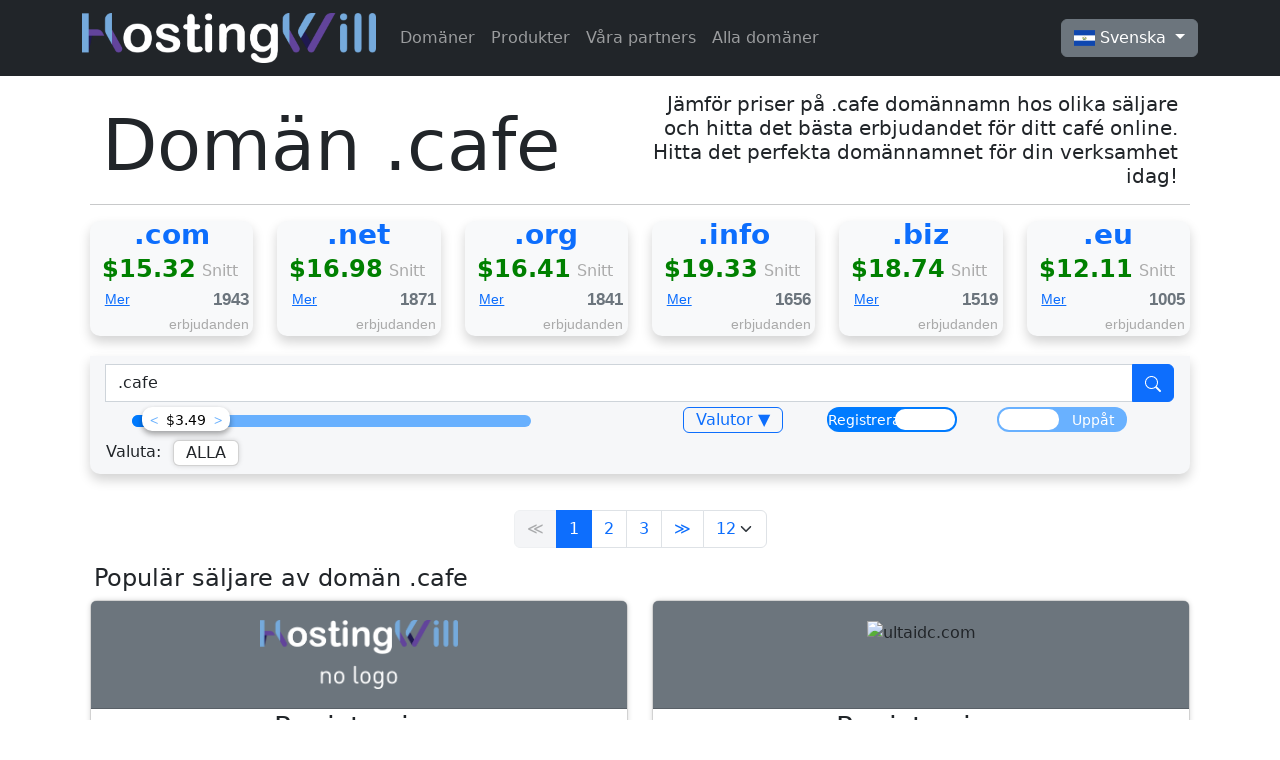

--- FILE ---
content_type: text/html; charset=UTF-8
request_url: https://hostingwill.com/sv/domains?query=.cafe
body_size: 18658
content:
<!DOCTYPE html>
<html lang="sv">
<head>
    <meta charset="utf-8">
    <title>Jämför priser på .cafe domännamn hos olika säljare - HostingWill.com</title>
    <meta name="viewport" content="width=device-width, initial-scale=1.0">
    <meta name="description" content="Jämför priser på .cafe domännamn hos olika säljare och hitta det bästa erbjudandet för ditt café online. Hitta det perfekta domännamnet för din verksamhet idag!">
    <meta name="keywords" content="domännamn .cafe, prisjämförelse .cafe domän, bästa priset .cafe domännamn, säljare .cafe domän, domänpriser .cafe, billiga .cafe domännamn, hitta .cafe domän, jämförelsetjänst domännamn .cafe, sökmotor domännamn .cafe, domänleverantörer .cafe, ">
    <meta http-equiv="Content-Language" content="sv">
    <meta name="robots" content="index, follow">
    <!-- CSRF Token -->
    <meta name="csrf-token" content="NycHOTiqOfcuZJ1OGs5lQknM0e508cyreCtPP6dB">
    <link rel="icon" href="https://hostingwill.com/favicon.png" type="image/png"/>


    <link rel="stylesheet" href="https://cdnjs.cloudflare.com/ajax/libs/flag-icon-css/3.5.0/css/flag-icon.min.css">
    <link href="https://cdn.jsdelivr.net/npm/bootstrap@5.2.3/dist/css/bootstrap.min.css" rel="stylesheet">
    <link href="https://maxcdn.bootstrapcdn.com/font-awesome/4.5.0/css/font-awesome.min.css" rel="stylesheet"/>

    <!-- Scripts -->
    <script src="https://cdn.jsdelivr.net/npm/bootstrap@5.2.3/dist/js/bootstrap.bundle.min.js"></script>
    <script src="https://cdnjs.cloudflare.com/ajax/libs/jqueryui-touch-punch/0.2.3/jquery.ui.touch-punch.min.js"></script>
    <script src="https://code.jquery.com/jquery-3.6.0.min.js"></script>
    <script src="https://code.jquery.com/ui/1.12.1/jquery-ui.min.js"></script>

    <!-- Styles -->
            <link href="https://hostingwill.com/css/blur-animate.css" rel="stylesheet">
        <link href="https://hostingwill.com/css/app.css" rel="stylesheet">
</head>
<body>
    <!-- Google Analytics -->
<script async src="https://www.googletagmanager.com/gtag/js?id=G-XYW5ZXEZ25"></script>
<script>
    window.dataLayer = window.dataLayer || [];
    function gtag() {
        dataLayer.push(arguments);
    }
    gtag('js', new Date());
    gtag('config', 'G-XYW5ZXEZ25');
</script>
<!-- Google Analytics -->

<nav class="navbar navbar-expand-lg navbar-dark bg-dark">
    <div class="container">
        <a class="navbar-brand" href="https://hostingwill.com/sv">
            <img src="https://hostingwill.com/img/hw_logo_white.png" alt="" width="auto" height="50">
        </a>
        <button class="navbar-toggler" type="button" data-bs-toggle="collapse" data-bs-target="#navbarNavDropdown" aria-controls="navbarNavDropdown" aria-expanded="false" aria-label="Toggle navigation">
            <span class="navbar-toggler-icon"></span>
        </button>
        <div class="collapse navbar-collapse" id="navbarNavDropdown">
            <ul class="navbar-nav me-auto mb-2 mb-lg-0">
                <li class="nav-item">
                    <a class="nav-link" href="https://hostingwill.com/sv/domains">Domäner</a>
                </li>
                <li class="nav-item">
                    <a class="nav-link" href="https://hostingwill.com/sv/products">Produkter</a>
                </li>
                <li class="nav-item">
                    <a class="nav-link" href="https://hostingwill.com/sv/our_partners">Våra partners</a>
                </li>
                <li class="nav-item">
                    <a class="nav-link" href="https://hostingwill.com/sv/all_domains">Alla domäner</a>
                </li>
            </ul>
            <div class="dropdown" style="z-index: 99999!important;">
    <button class="btn btn-secondary dropdown-toggle" type="button" id="languageDropdown" data-bs-toggle="dropdown" aria-expanded="false">
        <span class="flag-icon flag-icon-sv"></span> Svenska
    </button>
    <ul class="dropdown-menu" aria-labelledby="languageDropdown">
                    <li>
                <a class="dropdown-item" href="https://hostingwill.com/en/domains?query=.cafe">
                    <span class="flag-icon flag-icon-us"></span> English
                </a>
            </li>
                    <li>
                <a class="dropdown-item" href="https://hostingwill.com/pt/domains?query=.cafe">
                    <span class="flag-icon flag-icon-pt"></span> Português
                </a>
            </li>
                    <li>
                <a class="dropdown-item" href="https://hostingwill.com/es/domains?query=.cafe">
                    <span class="flag-icon flag-icon-es"></span> Español
                </a>
            </li>
                    <li>
                <a class="dropdown-item" href="https://hostingwill.com/fr/domains?query=.cafe">
                    <span class="flag-icon flag-icon-fr"></span> Français
                </a>
            </li>
                    <li>
                <a class="dropdown-item" href="https://hostingwill.com/de/domains?query=.cafe">
                    <span class="flag-icon flag-icon-de"></span> Deutsch
                </a>
            </li>
                    <li>
                <a class="dropdown-item" href="https://hostingwill.com/zh/domains?query=.cafe">
                    <span class="flag-icon flag-icon-tw"></span> 中文
                </a>
            </li>
                    <li>
                <a class="dropdown-item" href="https://hostingwill.com/tr/domains?query=.cafe">
                    <span class="flag-icon flag-icon-tr"></span> Türkçe
                </a>
            </li>
                    <li>
                <a class="dropdown-item" href="https://hostingwill.com/nl/domains?query=.cafe">
                    <span class="flag-icon flag-icon-nl"></span> Nederlands
                </a>
            </li>
                    <li>
                <a class="dropdown-item" href="https://hostingwill.com/it/domains?query=.cafe">
                    <span class="flag-icon flag-icon-it"></span> Italiano
                </a>
            </li>
                    <li>
                <a class="dropdown-item" href="https://hostingwill.com/ro/domains?query=.cafe">
                    <span class="flag-icon flag-icon-ro"></span> Română
                </a>
            </li>
                    <li>
                <a class="dropdown-item" href="https://hostingwill.com/pl/domains?query=.cafe">
                    <span class="flag-icon flag-icon-pl"></span> Polski
                </a>
            </li>
                    <li>
                <a class="dropdown-item" href="https://hostingwill.com/da/domains?query=.cafe">
                    <span class="flag-icon flag-icon-dk"></span> Dansk
                </a>
            </li>
                    <li>
                <a class="dropdown-item" href="https://hostingwill.com/cs/domains?query=.cafe">
                    <span class="flag-icon flag-icon-cz"></span> Čeština
                </a>
            </li>
                    <li>
                <a class="dropdown-item" href="https://hostingwill.com/uk/domains?query=.cafe">
                    <span class="flag-icon flag-icon-ua"></span> Українська
                </a>
            </li>
                    <li>
                <a class="dropdown-item" href="https://hostingwill.com/sv/domains?query=.cafe">
                    <span class="flag-icon flag-icon-sv"></span> Svenska
                </a>
            </li>
            </ul>
</div>
        </div>
    </div>
</nav>

<style>
    #btn-back-to-top {
        position: fixed;
        bottom: 20px;
        right: 20px;
        display: none;
        z-index: 1000;
    }

    @media only screen and (orientation: portrait) {
        #btn-back-to-top {
            bottom: 60px;
            right: 10px;
        }
    }
</style>
<div class="button-up">
    <button
        type="button"
        class="btn btn-floating bg-dark bg-opacity-25 btn-lg "
        id="btn-back-to-top">
        <svg xmlns="http://www.w3.org/2000/svg" width="35" height="50"
             class="bi bi-caret-up-fill" viewBox="0 0 16 16">
            <style>
                .button-up svg {
                    fill: #e9ecef !important;
                }
            </style>
            <path
                d="m7.247 4.86-4.796 5.481c-.566.647-.106 1.659.753 1.659h9.592a1 1 0 0 0 .753-1.659l-4.796-5.48a1 1 0 0 0-1.506 0z"/>
        </svg>
    </button>
</div>
<script>
    //Get the button
    let mybutton = document.getElementById("btn-back-to-top");

    // When the user scrolls down 20px from the top of the document, show the button
    window.onscroll = function () {
        scrollFunction();
    };

    function scrollFunction() {
        var distanceToBottom = document.body.scrollHeight - (window.innerHeight + window.scrollY);

        if (
            // document.body.scrollHeight - window.innerHeight - window.scrollY >= 40
            document.body.scrollTop > 200 ||
            document.documentElement.scrollTop > 200 && distanceToBottom > 200
        ) {
            mybutton.style.display = "block";
        } else {
            mybutton.style.display = "none";
        }
    }

    // When the user clicks on the button, scroll to the top of the document
    mybutton.addEventListener("click", backToTop);

    function backToTop() {
        document.body.scrollTop = 0;
        document.documentElement.scrollTop = 0;
    }
</script>
    <link href="https://hostingwill.com/css/bootstrap-domains-page.css" rel="stylesheet">
    <div class="container px-2 pt-3 justify-content-center pb-0" style="z-index: 999!important;">
        <div class="container">
            <div class="row">
                <div class="col-md-6 mt-auto">
                    <h1 class="display-2 ">
                                                    Domän .cafe
                                            </h1>
                </div>
                <div class="col-12 col-md-6 text-md-end mt-auto mb-0">
                    <h5 class="">Jämför priser på .cafe domännamn hos olika säljare och hitta det bästa erbjudandet för ditt café online. Hitta det perfekta domännamnet för din verksamhet idag!</h5>
                </div>
            </div>
            <hr class="my-2">
        </div>

        <div class="row row-cols-2 row-cols-lg-3 row-cols-xl-6 row-cols-sm-6 align-items-md-center g-4 py-2 p-0">
                            <div class="d-flex flex-column gap-2 tld-list-item">
                    <a href="https://hostingwill.com/sv/domains?query=.com&amp;sort_by_price=0&amp;sort_direction=0&amp;count=12&amp;start_price=3.49#stickySection" style="text-decoration: none">

    <div class="container-fluid bg-light">
        <div class="row m-0">
            <div class="col"
                 style="">
                <span class="feature-icon-small align-items-center justify-content-center rounded-3 fw-semibold mb-0
                lh-1"
                      style="font-size: 1.75rem;">
                .com
                </span>
            </div>
        </div>
        <div class="row m-0">
            <div class="col-lg-8 col-8 m-auto text-center">
                <span class="fs-4 tld-price fw-bold" style="color: green;">
                $15.32
                </span>
            </div>
            <div class="col-lg-4 col-4 m-auto ps-0 mb-1 text-center">
                <span class="fs-6 m-auto avg" style="color: #aaaaaa">Snitt</span>
            </div>
        </div>
        <div class="row text-muted" style="margin: 0 !important; font-family: sans-serif;">
            <div class="col-4" style="padding: 0">
                <span style="font-size: 0.85em; color: #0d6efd; text-decoration: underline">Mer</span>
            </div>
            <div class="col-8" style="text-align: right; padding: 0; padding-right: 0.3em;">
                <span style="font-size: 1.05em;"><b>1943 </b></span>
                <span style="font-size: 0.85em; color: #aaaaaa">erbjudanden</span>
            </div>
        </div>
    </div>
</a>
                </div>
                            <div class="d-flex flex-column gap-2 tld-list-item">
                    <a href="https://hostingwill.com/sv/domains?query=.net&amp;sort_by_price=0&amp;sort_direction=0&amp;count=12&amp;start_price=3.49#stickySection" style="text-decoration: none">

    <div class="container-fluid bg-light">
        <div class="row m-0">
            <div class="col"
                 style="">
                <span class="feature-icon-small align-items-center justify-content-center rounded-3 fw-semibold mb-0
                lh-1"
                      style="font-size: 1.75rem;">
                .net
                </span>
            </div>
        </div>
        <div class="row m-0">
            <div class="col-lg-8 col-8 m-auto text-center">
                <span class="fs-4 tld-price fw-bold" style="color: green;">
                $16.98
                </span>
            </div>
            <div class="col-lg-4 col-4 m-auto ps-0 mb-1 text-center">
                <span class="fs-6 m-auto avg" style="color: #aaaaaa">Snitt</span>
            </div>
        </div>
        <div class="row text-muted" style="margin: 0 !important; font-family: sans-serif;">
            <div class="col-4" style="padding: 0">
                <span style="font-size: 0.85em; color: #0d6efd; text-decoration: underline">Mer</span>
            </div>
            <div class="col-8" style="text-align: right; padding: 0; padding-right: 0.3em;">
                <span style="font-size: 1.05em;"><b>1871 </b></span>
                <span style="font-size: 0.85em; color: #aaaaaa">erbjudanden</span>
            </div>
        </div>
    </div>
</a>
                </div>
                            <div class="d-flex flex-column gap-2 tld-list-item">
                    <a href="https://hostingwill.com/sv/domains?query=.org&amp;sort_by_price=0&amp;sort_direction=0&amp;count=12&amp;start_price=3.49#stickySection" style="text-decoration: none">

    <div class="container-fluid bg-light">
        <div class="row m-0">
            <div class="col"
                 style="">
                <span class="feature-icon-small align-items-center justify-content-center rounded-3 fw-semibold mb-0
                lh-1"
                      style="font-size: 1.75rem;">
                .org
                </span>
            </div>
        </div>
        <div class="row m-0">
            <div class="col-lg-8 col-8 m-auto text-center">
                <span class="fs-4 tld-price fw-bold" style="color: green;">
                $16.41
                </span>
            </div>
            <div class="col-lg-4 col-4 m-auto ps-0 mb-1 text-center">
                <span class="fs-6 m-auto avg" style="color: #aaaaaa">Snitt</span>
            </div>
        </div>
        <div class="row text-muted" style="margin: 0 !important; font-family: sans-serif;">
            <div class="col-4" style="padding: 0">
                <span style="font-size: 0.85em; color: #0d6efd; text-decoration: underline">Mer</span>
            </div>
            <div class="col-8" style="text-align: right; padding: 0; padding-right: 0.3em;">
                <span style="font-size: 1.05em;"><b>1841 </b></span>
                <span style="font-size: 0.85em; color: #aaaaaa">erbjudanden</span>
            </div>
        </div>
    </div>
</a>
                </div>
                            <div class="d-flex flex-column gap-2 tld-list-item">
                    <a href="https://hostingwill.com/sv/domains?query=.info&amp;sort_by_price=0&amp;sort_direction=0&amp;count=12&amp;start_price=3.49#stickySection" style="text-decoration: none">

    <div class="container-fluid bg-light">
        <div class="row m-0">
            <div class="col"
                 style="">
                <span class="feature-icon-small align-items-center justify-content-center rounded-3 fw-semibold mb-0
                lh-1"
                      style="font-size: 1.75rem;">
                .info
                </span>
            </div>
        </div>
        <div class="row m-0">
            <div class="col-lg-8 col-8 m-auto text-center">
                <span class="fs-4 tld-price fw-bold" style="color: green;">
                $19.33
                </span>
            </div>
            <div class="col-lg-4 col-4 m-auto ps-0 mb-1 text-center">
                <span class="fs-6 m-auto avg" style="color: #aaaaaa">Snitt</span>
            </div>
        </div>
        <div class="row text-muted" style="margin: 0 !important; font-family: sans-serif;">
            <div class="col-4" style="padding: 0">
                <span style="font-size: 0.85em; color: #0d6efd; text-decoration: underline">Mer</span>
            </div>
            <div class="col-8" style="text-align: right; padding: 0; padding-right: 0.3em;">
                <span style="font-size: 1.05em;"><b>1656 </b></span>
                <span style="font-size: 0.85em; color: #aaaaaa">erbjudanden</span>
            </div>
        </div>
    </div>
</a>
                </div>
                            <div class="d-flex flex-column gap-2 tld-list-item">
                    <a href="https://hostingwill.com/sv/domains?query=.biz&amp;sort_by_price=0&amp;sort_direction=0&amp;count=12&amp;start_price=3.49#stickySection" style="text-decoration: none">

    <div class="container-fluid bg-light">
        <div class="row m-0">
            <div class="col"
                 style="">
                <span class="feature-icon-small align-items-center justify-content-center rounded-3 fw-semibold mb-0
                lh-1"
                      style="font-size: 1.75rem;">
                .biz
                </span>
            </div>
        </div>
        <div class="row m-0">
            <div class="col-lg-8 col-8 m-auto text-center">
                <span class="fs-4 tld-price fw-bold" style="color: green;">
                $18.74
                </span>
            </div>
            <div class="col-lg-4 col-4 m-auto ps-0 mb-1 text-center">
                <span class="fs-6 m-auto avg" style="color: #aaaaaa">Snitt</span>
            </div>
        </div>
        <div class="row text-muted" style="margin: 0 !important; font-family: sans-serif;">
            <div class="col-4" style="padding: 0">
                <span style="font-size: 0.85em; color: #0d6efd; text-decoration: underline">Mer</span>
            </div>
            <div class="col-8" style="text-align: right; padding: 0; padding-right: 0.3em;">
                <span style="font-size: 1.05em;"><b>1519 </b></span>
                <span style="font-size: 0.85em; color: #aaaaaa">erbjudanden</span>
            </div>
        </div>
    </div>
</a>
                </div>
                            <div class="d-flex flex-column gap-2 tld-list-item">
                    <a href="https://hostingwill.com/sv/domains?query=.eu&amp;sort_by_price=0&amp;sort_direction=0&amp;count=12&amp;start_price=3.49#stickySection" style="text-decoration: none">

    <div class="container-fluid bg-light">
        <div class="row m-0">
            <div class="col"
                 style="">
                <span class="feature-icon-small align-items-center justify-content-center rounded-3 fw-semibold mb-0
                lh-1"
                      style="font-size: 1.75rem;">
                .eu
                </span>
            </div>
        </div>
        <div class="row m-0">
            <div class="col-lg-8 col-8 m-auto text-center">
                <span class="fs-4 tld-price fw-bold" style="color: green;">
                $12.11
                </span>
            </div>
            <div class="col-lg-4 col-4 m-auto ps-0 mb-1 text-center">
                <span class="fs-6 m-auto avg" style="color: #aaaaaa">Snitt</span>
            </div>
        </div>
        <div class="row text-muted" style="margin: 0 !important; font-family: sans-serif;">
            <div class="col-4" style="padding: 0">
                <span style="font-size: 0.85em; color: #0d6efd; text-decoration: underline">Mer</span>
            </div>
            <div class="col-8" style="text-align: right; padding: 0; padding-right: 0.3em;">
                <span style="font-size: 1.05em;"><b>1005 </b></span>
                <span style="font-size: 0.85em; color: #aaaaaa">erbjudanden</span>
            </div>
        </div>
    </div>
</a>
                </div>
                    </div>
    </div>
    <div id="stickySection"></div>
    <style>
    .disabled {
        pointer-events: none;
        opacity: 0.5;
    }

    .custom .btn {
        --bs-btn-border-radius: 0;
    }
</style>
<div class="sticky-top bg-light rounded-bottom mobile m-2" style="top:10px;">
    <form method="GET" id="search_form_mobile" action="https://hostingwill.com/sv/domains#stickySection">
        <div class="row align-items-center justify-content-center">
            <div class="input-group w-100 custom p-0">
                                                    <input type="hidden" name="count" value="12">
                                <input type="search" name="query" class="form-control rounded-0" list="datalistOptions"
                       placeholder=" t.ex. .com, .se "
                       aria-label="Search" aria-describedby="button-addon2" value=".cafe">
                <button class="btn btn-secondary" name="submit" style="background-color: #0d6efd;border-color: #0d6efd">
                    <svg xmlns="http://www.w3.org/2000/svg" width="16" height="16"
                         class="bi bi-search" viewBox="0 0 16 16">
                        <style> svg {
                                fill: #fbfdff;
                            }</style>
                        <path
                            d="M11.742 10.344a6.5 6.5 0 1 0-1.397 1.398h-.001c.03.04.062.078.098.115l3.85 3.85a1 1 0 0 0 1.415-1.414l-3.85-3.85a1.007 1.007 0 0 0-.115-.1zM12 6.5a5.5 5.5 0 1 1-11 0 5.5 5.5 0 0 1 11 0z"/>
                    </svg>
                </button>
            </div>
            <datalist id="datalistOptions">
                                                            <option value=".com"></option>
                                            <option value=".net"></option>
                                            <option value=".org"></option>
                                            <option value=".info"></option>
                                            <option value=".biz"></option>
                                            <option value=".eu"></option>
                                                                </datalist>
        </div>
        <div class="row my-1 px-1" style="font-size: 14px;">
                            <div class="col-3 text-decoration-none py-0 my-0">
                    Valuta:
                </div>
                <div class="card col-4 text-decoration-none py-0 my-0">
                    ALLA

                </div>
                    </div>
        <style>
    .s-bottom {
        position: fixed;
        bottom: 0;
        display: none;
        z-index: 1500;
        height: 50px !important;
        background-color: #f6f7f9;
        font-family: Open Sans, sans-serif;
    }

    @media only screen and (orientation: portrait) {
        .s-bottom {
            display: flex;
            left: 0 !important;
        }
    }
</style>
<div class="s-bottom justify-content-center align-items-center text-center w-100 p-2">
    <a class="icon-home border-0 h-auto lh-1 text-decoration-none"
       style="background:none; flex-basis:20%; flex-direction: column;" href="https://hostingwill.com/sv">
        <svg xmlns="http://www.w3.org/2000/svg" height="34px" viewBox="0 0 576 512" class="m-auto">
            <!--! Font Awesome Free 6.4.2 by @fontawesome - https://fontawesome.com License - https://fontawesome.com/license (Commercial License) Copyright 2023 Fonticons, Inc. -->
            <style>.icon-home svg {
                    fill: #67affd !important;
                }

                .icon-home svg :active {
                    fill: #0d6dfc !important;
                }
            </style>
            <path
                d="M280.37 148.26L96 300.11V464a16 16 0 0 0 16 16l112.06-.29a16 16 0 0 0 15.92-16V368a16 16 0 0 1 16-16h64a16 16 0 0 1 16 16v95.64a16 16 0 0 0 16 16.05L464 480a16 16 0 0 0 16-16V300L295.67 148.26a12.19 12.19 0 0 0-15.3 0zM571.6 251.47L488 182.56V44.05a12 12 0 0 0-12-12h-56a12 12 0 0 0-12 12v72.61L318.47 43a48 48 0 0 0-61 0L4.34 251.47a12 12 0 0 0-1.6 16.9l25.5 31A12 12 0 0 0 45.15 301l235.22-193.74a12.19 12.19 0 0 1 15.3 0L530.9 301a12 12 0 0 0 16.9-1.6l25.5-31a12 12 0 0 0-1.7-16.93z"/>
        </svg>
        <span style="display: block;font-size: 10px; color: #646465">
        Hem
        </span>
    </a>
    <a class="icon-home border-0 h-auto lh-1 text-decoration-none"
       style="background:none; flex-basis:20%;  flex-direction: column;" href="https://hostingwill.com/sv/domains">
        <svg xmlns="http://www.w3.org/2000/svg" height="34px" viewBox="0 0 496 512" class="m-auto">
            <!--! Font Awesome Free 6.4.2 by @fontawesome - https://fontawesome.com License - https://fontawesome.com/license (Commercial License) Copyright 2023 Fonticons, Inc. -->
            <path
                d="M336.5 160C322 70.7 287.8 8 248 8s-74 62.7-88.5 152h177zM152 256c0 22.2 1.2 43.5 3.3 64h185.3c2.1-20.5 3.3-41.8 3.3-64s-1.2-43.5-3.3-64H155.3c-2.1 20.5-3.3 41.8-3.3 64zm324.7-96c-28.6-67.9-86.5-120.4-158-141.6 24.4 33.8 41.2 84.7 50 141.6h108zM177.2 18.4C105.8 39.6 47.8 92.1 19.3 160h108c8.7-56.9 25.5-107.8 49.9-141.6zM487.4 192H372.7c2.1 21 3.3 42.5 3.3 64s-1.2 43-3.3 64h114.6c5.5-20.5 8.6-41.8 8.6-64s-3.1-43.5-8.5-64zM120 256c0-21.5 1.2-43 3.3-64H8.6C3.2 212.5 0 233.8 0 256s3.2 43.5 8.6 64h114.6c-2-21-3.2-42.5-3.2-64zm39.5 96c14.5 89.3 48.7 152 88.5 152s74-62.7 88.5-152h-177zm159.3 141.6c71.4-21.2 129.4-73.7 158-141.6h-108c-8.8 56.9-25.6 107.8-50 141.6zM19.3 352c28.6 67.9 86.5 120.4 158 141.6-24.4-33.8-41.2-84.7-50-141.6h-108z"/>
        </svg>
        <span style="display: block;font-size: 10px; color: #646465">
        Domäner
        </span>
    </a>
            <a type="button" class="icon-home border-0 lh-1 text-decoration-none"
           style="background:none; flex-basis:20%;  flex-direction: column;" data-bs-toggle="modal"
           data-bs-target="#PUQMobileModal">
            <svg xmlns="http://www.w3.org/2000/svg" height="34px" viewBox="0 0 512 512" class="m-auto">
                <!--! Font Awesome Free 6.4.2 by @fontawesome - https://fontawesome.com License - https://fontawesome.com/license (Commercial License) Copyright 2023 Fonticons, Inc. -->
                <path
                    d="M487.976 0H24.028C2.71 0-8.047 25.866 7.058 40.971L192 225.941V432c0 7.831 3.821 15.17 10.237 19.662l80 55.98C298.02 518.69 320 507.493 320 487.98V225.941l184.947-184.97C520.021 25.896 509.338 0 487.976 0z"/>
            </svg>
            <span style="display: block;font-size: 10px; color: #646465">
                Filtrera
                                    <span class="position-absolute translate-middle badge rounded-pill bg-danger"
                          style="font-size: 12px; top: 10px">
                !
            <span class="visually-hidden">unread messages</span>
                </span>
                        </span>
        </a>
        <br>
<br>
<style>
    .modal {
        z-index: 99999
    }

    .modal-backdrop {
        z-index: 1000
    }
</style>
<br><!-- Button trigger modal -->
<!-- Modal -->
<div class="modal fade" id="PUQMobileModal" tabindex="-1" aria-labelledby="PUQMobileModalLabel" aria-hidden="true">
    <div class="modal-dialog modal-lg">
        <div class="modal-content">
            <div class="modal-header ">
                <h1 class="modal-title fs-5" id="PUQMobileModalLabel">Filtrera</h1>
                <div class="text-end">
                    <button id="ok_mobile_submit_button" type="submit" name="submit"
                            class="btn btn-primary">OK</button>
                    <button type="button" class="btn-close align-middle" data-bs-dismiss="modal"
                            aria-label="Close"></button>
                </div>
            </div>
            <div class="modal-body">
                <form class="rounded-3">
                    <div class="row">
                        <div class="col-12">
                            <label for="sliderRange" class="form-label">Från:
                                <span class="fs-4 tld-price fw-bold" style="color: green;" id="dynamicVariable">
                                    $<!-- Initial value -->
                                </span>
                            </label>
                            <input type="range" class="form-range" min="0" max="5" step="0.01" id="sliderRange"
                                   name="start_price" value=""
                                     >
                        </div>
                    </div>
                    <div class="row text-start">
                                                    <div class="col-lg-6 col-6 ">
                                <div class="form-check">
                                    <input class="form-check-input" type="radio" name="sort_by_price"
                                           id="radioRenew" value="0"
                                            checked                                              >
                                    <label class="form-check-label" for="radioRenew">
                                        Registrera
                                    </label>
                                </div>
                                <div class="form-check">
                                    <input class="form-check-input" type="radio" name="sort_by_price"
                                           id="radioRegister" value="1"
                                                                                        >
                                    <label class="form-check-label" for="radioRegister">
                                        Förnya
                                    </label>
                                </div>
                            </div>
                                                                        <div class="col-lg-6 col-6">
                            <div class="form-check">
                                <input class="form-check-input" type="radio" name="sort_direction"
                                       id="radioDESC" value="1"
                                                                                >
                                <label class="form-check-label" for="radioDESC">
                                    Nedåt
                                </label>
                            </div>
                            <div class="form-check">
                                <input class="form-check-input" type="radio" name="sort_direction"
                                       id="radioASC" value="0"
                                        checked                                          >
                                <label class="form-check-label" for="radioASC">
                                    Uppåt
                                </label>
                            </div>
                        </div>
                    </div>
                    <div class="rounded-3 mt-2 h-25 ">
    <div class="card-header">
        <div class="d-flex align-items-center justify-content-center my-2" id="domain_search">
            <input type="text" class="form-control" id="number_input_mobile" onkeyup="number_find_mobile()"
                   placeholder="t.ex. eur, USD">
            <a class="ms-3 btn btn-danger" id="clearCheckboxesMobile">
                Städa ut
            </a>
        </div>
    </div>
    <div class="card-body" style="max-height: 50vh !important; overflow-y: scroll">
        <div class="row">
                                                <div class="col-lg-2 col-md-6 col-4 table-item-mobile text-start">
                        <div class="checkbox">
                            <label>
                                <input type="checkbox" name="original_currency[]" value="USD"
                                       >
                                USD
                            </label>
                        </div>
                    </div>
                                    <div class="col-lg-2 col-md-6 col-4 table-item-mobile text-start">
                        <div class="checkbox">
                            <label>
                                <input type="checkbox" name="original_currency[]" value="EUR"
                                       >
                                EUR
                            </label>
                        </div>
                    </div>
                                    <div class="col-lg-2 col-md-6 col-4 table-item-mobile text-start">
                        <div class="checkbox">
                            <label>
                                <input type="checkbox" name="original_currency[]" value="GBP"
                                       >
                                GBP
                            </label>
                        </div>
                    </div>
                                    <div class="col-lg-2 col-md-6 col-4 table-item-mobile text-start">
                        <div class="checkbox">
                            <label>
                                <input type="checkbox" name="original_currency[]" value="PLN"
                                       >
                                PLN
                            </label>
                        </div>
                    </div>
                                    <div class="col-lg-2 col-md-6 col-4 table-item-mobile text-start">
                        <div class="checkbox">
                            <label>
                                <input type="checkbox" name="original_currency[]" value="AED"
                                       >
                                AED
                            </label>
                        </div>
                    </div>
                                    <div class="col-lg-2 col-md-6 col-4 table-item-mobile text-start">
                        <div class="checkbox">
                            <label>
                                <input type="checkbox" name="original_currency[]" value="AFN"
                                       >
                                AFN
                            </label>
                        </div>
                    </div>
                                    <div class="col-lg-2 col-md-6 col-4 table-item-mobile text-start">
                        <div class="checkbox">
                            <label>
                                <input type="checkbox" name="original_currency[]" value="ARS"
                                       >
                                ARS
                            </label>
                        </div>
                    </div>
                                    <div class="col-lg-2 col-md-6 col-4 table-item-mobile text-start">
                        <div class="checkbox">
                            <label>
                                <input type="checkbox" name="original_currency[]" value="AUD"
                                       >
                                AUD
                            </label>
                        </div>
                    </div>
                                    <div class="col-lg-2 col-md-6 col-4 table-item-mobile text-start">
                        <div class="checkbox">
                            <label>
                                <input type="checkbox" name="original_currency[]" value="AZN"
                                       >
                                AZN
                            </label>
                        </div>
                    </div>
                                    <div class="col-lg-2 col-md-6 col-4 table-item-mobile text-start">
                        <div class="checkbox">
                            <label>
                                <input type="checkbox" name="original_currency[]" value="BAM"
                                       >
                                BAM
                            </label>
                        </div>
                    </div>
                                    <div class="col-lg-2 col-md-6 col-4 table-item-mobile text-start">
                        <div class="checkbox">
                            <label>
                                <input type="checkbox" name="original_currency[]" value="BDT"
                                       >
                                BDT
                            </label>
                        </div>
                    </div>
                                    <div class="col-lg-2 col-md-6 col-4 table-item-mobile text-start">
                        <div class="checkbox">
                            <label>
                                <input type="checkbox" name="original_currency[]" value="BGN"
                                       >
                                BGN
                            </label>
                        </div>
                    </div>
                                    <div class="col-lg-2 col-md-6 col-4 table-item-mobile text-start">
                        <div class="checkbox">
                            <label>
                                <input type="checkbox" name="original_currency[]" value="BRL"
                                       >
                                BRL
                            </label>
                        </div>
                    </div>
                                    <div class="col-lg-2 col-md-6 col-4 table-item-mobile text-start">
                        <div class="checkbox">
                            <label>
                                <input type="checkbox" name="original_currency[]" value="BTN"
                                       >
                                BTN
                            </label>
                        </div>
                    </div>
                                    <div class="col-lg-2 col-md-6 col-4 table-item-mobile text-start">
                        <div class="checkbox">
                            <label>
                                <input type="checkbox" name="original_currency[]" value="CAD"
                                       >
                                CAD
                            </label>
                        </div>
                    </div>
                                    <div class="col-lg-2 col-md-6 col-4 table-item-mobile text-start">
                        <div class="checkbox">
                            <label>
                                <input type="checkbox" name="original_currency[]" value="CHF"
                                       >
                                CHF
                            </label>
                        </div>
                    </div>
                                    <div class="col-lg-2 col-md-6 col-4 table-item-mobile text-start">
                        <div class="checkbox">
                            <label>
                                <input type="checkbox" name="original_currency[]" value="CLP"
                                       >
                                CLP
                            </label>
                        </div>
                    </div>
                                    <div class="col-lg-2 col-md-6 col-4 table-item-mobile text-start">
                        <div class="checkbox">
                            <label>
                                <input type="checkbox" name="original_currency[]" value="CNY"
                                       >
                                CNY
                            </label>
                        </div>
                    </div>
                                    <div class="col-lg-2 col-md-6 col-4 table-item-mobile text-start">
                        <div class="checkbox">
                            <label>
                                <input type="checkbox" name="original_currency[]" value="COP"
                                       >
                                COP
                            </label>
                        </div>
                    </div>
                                    <div class="col-lg-2 col-md-6 col-4 table-item-mobile text-start">
                        <div class="checkbox">
                            <label>
                                <input type="checkbox" name="original_currency[]" value="CZK"
                                       >
                                CZK
                            </label>
                        </div>
                    </div>
                                    <div class="col-lg-2 col-md-6 col-4 table-item-mobile text-start">
                        <div class="checkbox">
                            <label>
                                <input type="checkbox" name="original_currency[]" value="DKK"
                                       >
                                DKK
                            </label>
                        </div>
                    </div>
                                    <div class="col-lg-2 col-md-6 col-4 table-item-mobile text-start">
                        <div class="checkbox">
                            <label>
                                <input type="checkbox" name="original_currency[]" value="DOP"
                                       >
                                DOP
                            </label>
                        </div>
                    </div>
                                    <div class="col-lg-2 col-md-6 col-4 table-item-mobile text-start">
                        <div class="checkbox">
                            <label>
                                <input type="checkbox" name="original_currency[]" value="DZD"
                                       >
                                DZD
                            </label>
                        </div>
                    </div>
                                    <div class="col-lg-2 col-md-6 col-4 table-item-mobile text-start">
                        <div class="checkbox">
                            <label>
                                <input type="checkbox" name="original_currency[]" value="EGP"
                                       >
                                EGP
                            </label>
                        </div>
                    </div>
                                    <div class="col-lg-2 col-md-6 col-4 table-item-mobile text-start">
                        <div class="checkbox">
                            <label>
                                <input type="checkbox" name="original_currency[]" value="ETB"
                                       >
                                ETB
                            </label>
                        </div>
                    </div>
                                    <div class="col-lg-2 col-md-6 col-4 table-item-mobile text-start">
                        <div class="checkbox">
                            <label>
                                <input type="checkbox" name="original_currency[]" value="GEL"
                                       >
                                GEL
                            </label>
                        </div>
                    </div>
                                    <div class="col-lg-2 col-md-6 col-4 table-item-mobile text-start">
                        <div class="checkbox">
                            <label>
                                <input type="checkbox" name="original_currency[]" value="GHS"
                                       >
                                GHS
                            </label>
                        </div>
                    </div>
                                    <div class="col-lg-2 col-md-6 col-4 table-item-mobile text-start">
                        <div class="checkbox">
                            <label>
                                <input type="checkbox" name="original_currency[]" value="GTQ"
                                       >
                                GTQ
                            </label>
                        </div>
                    </div>
                                    <div class="col-lg-2 col-md-6 col-4 table-item-mobile text-start">
                        <div class="checkbox">
                            <label>
                                <input type="checkbox" name="original_currency[]" value="HKD"
                                       >
                                HKD
                            </label>
                        </div>
                    </div>
                                    <div class="col-lg-2 col-md-6 col-4 table-item-mobile text-start">
                        <div class="checkbox">
                            <label>
                                <input type="checkbox" name="original_currency[]" value="HRK"
                                       >
                                HRK
                            </label>
                        </div>
                    </div>
                                    <div class="col-lg-2 col-md-6 col-4 table-item-mobile text-start">
                        <div class="checkbox">
                            <label>
                                <input type="checkbox" name="original_currency[]" value="HUF"
                                       >
                                HUF
                            </label>
                        </div>
                    </div>
                                    <div class="col-lg-2 col-md-6 col-4 table-item-mobile text-start">
                        <div class="checkbox">
                            <label>
                                <input type="checkbox" name="original_currency[]" value="IDR"
                                       >
                                IDR
                            </label>
                        </div>
                    </div>
                                    <div class="col-lg-2 col-md-6 col-4 table-item-mobile text-start">
                        <div class="checkbox">
                            <label>
                                <input type="checkbox" name="original_currency[]" value="ILS"
                                       >
                                ILS
                            </label>
                        </div>
                    </div>
                                    <div class="col-lg-2 col-md-6 col-4 table-item-mobile text-start">
                        <div class="checkbox">
                            <label>
                                <input type="checkbox" name="original_currency[]" value="INR"
                                       >
                                INR
                            </label>
                        </div>
                    </div>
                                    <div class="col-lg-2 col-md-6 col-4 table-item-mobile text-start">
                        <div class="checkbox">
                            <label>
                                <input type="checkbox" name="original_currency[]" value="IRR"
                                       >
                                IRR
                            </label>
                        </div>
                    </div>
                                    <div class="col-lg-2 col-md-6 col-4 table-item-mobile text-start">
                        <div class="checkbox">
                            <label>
                                <input type="checkbox" name="original_currency[]" value="JMD"
                                       >
                                JMD
                            </label>
                        </div>
                    </div>
                                    <div class="col-lg-2 col-md-6 col-4 table-item-mobile text-start">
                        <div class="checkbox">
                            <label>
                                <input type="checkbox" name="original_currency[]" value="JOD"
                                       >
                                JOD
                            </label>
                        </div>
                    </div>
                                    <div class="col-lg-2 col-md-6 col-4 table-item-mobile text-start">
                        <div class="checkbox">
                            <label>
                                <input type="checkbox" name="original_currency[]" value="JPY"
                                       >
                                JPY
                            </label>
                        </div>
                    </div>
                                    <div class="col-lg-2 col-md-6 col-4 table-item-mobile text-start">
                        <div class="checkbox">
                            <label>
                                <input type="checkbox" name="original_currency[]" value="KES"
                                       >
                                KES
                            </label>
                        </div>
                    </div>
                                    <div class="col-lg-2 col-md-6 col-4 table-item-mobile text-start">
                        <div class="checkbox">
                            <label>
                                <input type="checkbox" name="original_currency[]" value="KGS"
                                       >
                                KGS
                            </label>
                        </div>
                    </div>
                                    <div class="col-lg-2 col-md-6 col-4 table-item-mobile text-start">
                        <div class="checkbox">
                            <label>
                                <input type="checkbox" name="original_currency[]" value="KRW"
                                       >
                                KRW
                            </label>
                        </div>
                    </div>
                                    <div class="col-lg-2 col-md-6 col-4 table-item-mobile text-start">
                        <div class="checkbox">
                            <label>
                                <input type="checkbox" name="original_currency[]" value="KZT"
                                       >
                                KZT
                            </label>
                        </div>
                    </div>
                                    <div class="col-lg-2 col-md-6 col-4 table-item-mobile text-start">
                        <div class="checkbox">
                            <label>
                                <input type="checkbox" name="original_currency[]" value="LAK"
                                       >
                                LAK
                            </label>
                        </div>
                    </div>
                                    <div class="col-lg-2 col-md-6 col-4 table-item-mobile text-start">
                        <div class="checkbox">
                            <label>
                                <input type="checkbox" name="original_currency[]" value="LKR"
                                       >
                                LKR
                            </label>
                        </div>
                    </div>
                                    <div class="col-lg-2 col-md-6 col-4 table-item-mobile text-start">
                        <div class="checkbox">
                            <label>
                                <input type="checkbox" name="original_currency[]" value="LYD"
                                       >
                                LYD
                            </label>
                        </div>
                    </div>
                                    <div class="col-lg-2 col-md-6 col-4 table-item-mobile text-start">
                        <div class="checkbox">
                            <label>
                                <input type="checkbox" name="original_currency[]" value="MAD"
                                       >
                                MAD
                            </label>
                        </div>
                    </div>
                                    <div class="col-lg-2 col-md-6 col-4 table-item-mobile text-start">
                        <div class="checkbox">
                            <label>
                                <input type="checkbox" name="original_currency[]" value="MGA"
                                       >
                                MGA
                            </label>
                        </div>
                    </div>
                                    <div class="col-lg-2 col-md-6 col-4 table-item-mobile text-start">
                        <div class="checkbox">
                            <label>
                                <input type="checkbox" name="original_currency[]" value="MKD"
                                       >
                                MKD
                            </label>
                        </div>
                    </div>
                                    <div class="col-lg-2 col-md-6 col-4 table-item-mobile text-start">
                        <div class="checkbox">
                            <label>
                                <input type="checkbox" name="original_currency[]" value="MMK"
                                       >
                                MMK
                            </label>
                        </div>
                    </div>
                                    <div class="col-lg-2 col-md-6 col-4 table-item-mobile text-start">
                        <div class="checkbox">
                            <label>
                                <input type="checkbox" name="original_currency[]" value="MNT"
                                       >
                                MNT
                            </label>
                        </div>
                    </div>
                                    <div class="col-lg-2 col-md-6 col-4 table-item-mobile text-start">
                        <div class="checkbox">
                            <label>
                                <input type="checkbox" name="original_currency[]" value="MXN"
                                       >
                                MXN
                            </label>
                        </div>
                    </div>
                                    <div class="col-lg-2 col-md-6 col-4 table-item-mobile text-start">
                        <div class="checkbox">
                            <label>
                                <input type="checkbox" name="original_currency[]" value="MYR"
                                       >
                                MYR
                            </label>
                        </div>
                    </div>
                                    <div class="col-lg-2 col-md-6 col-4 table-item-mobile text-start">
                        <div class="checkbox">
                            <label>
                                <input type="checkbox" name="original_currency[]" value="MZN"
                                       >
                                MZN
                            </label>
                        </div>
                    </div>
                                    <div class="col-lg-2 col-md-6 col-4 table-item-mobile text-start">
                        <div class="checkbox">
                            <label>
                                <input type="checkbox" name="original_currency[]" value="NAD"
                                       >
                                NAD
                            </label>
                        </div>
                    </div>
                                    <div class="col-lg-2 col-md-6 col-4 table-item-mobile text-start">
                        <div class="checkbox">
                            <label>
                                <input type="checkbox" name="original_currency[]" value="NGN"
                                       >
                                NGN
                            </label>
                        </div>
                    </div>
                                    <div class="col-lg-2 col-md-6 col-4 table-item-mobile text-start">
                        <div class="checkbox">
                            <label>
                                <input type="checkbox" name="original_currency[]" value="NOK"
                                       >
                                NOK
                            </label>
                        </div>
                    </div>
                                    <div class="col-lg-2 col-md-6 col-4 table-item-mobile text-start">
                        <div class="checkbox">
                            <label>
                                <input type="checkbox" name="original_currency[]" value="NPR"
                                       >
                                NPR
                            </label>
                        </div>
                    </div>
                                    <div class="col-lg-2 col-md-6 col-4 table-item-mobile text-start">
                        <div class="checkbox">
                            <label>
                                <input type="checkbox" name="original_currency[]" value="NZD"
                                       >
                                NZD
                            </label>
                        </div>
                    </div>
                                    <div class="col-lg-2 col-md-6 col-4 table-item-mobile text-start">
                        <div class="checkbox">
                            <label>
                                <input type="checkbox" name="original_currency[]" value="OMR"
                                       >
                                OMR
                            </label>
                        </div>
                    </div>
                                    <div class="col-lg-2 col-md-6 col-4 table-item-mobile text-start">
                        <div class="checkbox">
                            <label>
                                <input type="checkbox" name="original_currency[]" value="PEN"
                                       >
                                PEN
                            </label>
                        </div>
                    </div>
                                    <div class="col-lg-2 col-md-6 col-4 table-item-mobile text-start">
                        <div class="checkbox">
                            <label>
                                <input type="checkbox" name="original_currency[]" value="PGK"
                                       >
                                PGK
                            </label>
                        </div>
                    </div>
                                    <div class="col-lg-2 col-md-6 col-4 table-item-mobile text-start">
                        <div class="checkbox">
                            <label>
                                <input type="checkbox" name="original_currency[]" value="PHP"
                                       >
                                PHP
                            </label>
                        </div>
                    </div>
                                    <div class="col-lg-2 col-md-6 col-4 table-item-mobile text-start">
                        <div class="checkbox">
                            <label>
                                <input type="checkbox" name="original_currency[]" value="PKR"
                                       >
                                PKR
                            </label>
                        </div>
                    </div>
                                    <div class="col-lg-2 col-md-6 col-4 table-item-mobile text-start">
                        <div class="checkbox">
                            <label>
                                <input type="checkbox" name="original_currency[]" value="QAR"
                                       >
                                QAR
                            </label>
                        </div>
                    </div>
                                    <div class="col-lg-2 col-md-6 col-4 table-item-mobile text-start">
                        <div class="checkbox">
                            <label>
                                <input type="checkbox" name="original_currency[]" value="RON"
                                       >
                                RON
                            </label>
                        </div>
                    </div>
                                    <div class="col-lg-2 col-md-6 col-4 table-item-mobile text-start">
                        <div class="checkbox">
                            <label>
                                <input type="checkbox" name="original_currency[]" value="RSD"
                                       >
                                RSD
                            </label>
                        </div>
                    </div>
                                    <div class="col-lg-2 col-md-6 col-4 table-item-mobile text-start">
                        <div class="checkbox">
                            <label>
                                <input type="checkbox" name="original_currency[]" value="RWF"
                                       >
                                RWF
                            </label>
                        </div>
                    </div>
                                    <div class="col-lg-2 col-md-6 col-4 table-item-mobile text-start">
                        <div class="checkbox">
                            <label>
                                <input type="checkbox" name="original_currency[]" value="SAR"
                                       >
                                SAR
                            </label>
                        </div>
                    </div>
                                    <div class="col-lg-2 col-md-6 col-4 table-item-mobile text-start">
                        <div class="checkbox">
                            <label>
                                <input type="checkbox" name="original_currency[]" value="SDG"
                                       >
                                SDG
                            </label>
                        </div>
                    </div>
                                    <div class="col-lg-2 col-md-6 col-4 table-item-mobile text-start">
                        <div class="checkbox">
                            <label>
                                <input type="checkbox" name="original_currency[]" value="SEK"
                                       >
                                SEK
                            </label>
                        </div>
                    </div>
                                    <div class="col-lg-2 col-md-6 col-4 table-item-mobile text-start">
                        <div class="checkbox">
                            <label>
                                <input type="checkbox" name="original_currency[]" value="SGD"
                                       >
                                SGD
                            </label>
                        </div>
                    </div>
                                    <div class="col-lg-2 col-md-6 col-4 table-item-mobile text-start">
                        <div class="checkbox">
                            <label>
                                <input type="checkbox" name="original_currency[]" value="THB"
                                       >
                                THB
                            </label>
                        </div>
                    </div>
                                    <div class="col-lg-2 col-md-6 col-4 table-item-mobile text-start">
                        <div class="checkbox">
                            <label>
                                <input type="checkbox" name="original_currency[]" value="TND"
                                       >
                                TND
                            </label>
                        </div>
                    </div>
                                    <div class="col-lg-2 col-md-6 col-4 table-item-mobile text-start">
                        <div class="checkbox">
                            <label>
                                <input type="checkbox" name="original_currency[]" value="TRY"
                                       >
                                TRY
                            </label>
                        </div>
                    </div>
                                    <div class="col-lg-2 col-md-6 col-4 table-item-mobile text-start">
                        <div class="checkbox">
                            <label>
                                <input type="checkbox" name="original_currency[]" value="TWD"
                                       >
                                TWD
                            </label>
                        </div>
                    </div>
                                    <div class="col-lg-2 col-md-6 col-4 table-item-mobile text-start">
                        <div class="checkbox">
                            <label>
                                <input type="checkbox" name="original_currency[]" value="TZS"
                                       >
                                TZS
                            </label>
                        </div>
                    </div>
                                    <div class="col-lg-2 col-md-6 col-4 table-item-mobile text-start">
                        <div class="checkbox">
                            <label>
                                <input type="checkbox" name="original_currency[]" value="UAH"
                                       >
                                UAH
                            </label>
                        </div>
                    </div>
                                    <div class="col-lg-2 col-md-6 col-4 table-item-mobile text-start">
                        <div class="checkbox">
                            <label>
                                <input type="checkbox" name="original_currency[]" value="UGX"
                                       >
                                UGX
                            </label>
                        </div>
                    </div>
                                    <div class="col-lg-2 col-md-6 col-4 table-item-mobile text-start">
                        <div class="checkbox">
                            <label>
                                <input type="checkbox" name="original_currency[]" value="UZS"
                                       >
                                UZS
                            </label>
                        </div>
                    </div>
                                    <div class="col-lg-2 col-md-6 col-4 table-item-mobile text-start">
                        <div class="checkbox">
                            <label>
                                <input type="checkbox" name="original_currency[]" value="VND"
                                       >
                                VND
                            </label>
                        </div>
                    </div>
                                    <div class="col-lg-2 col-md-6 col-4 table-item-mobile text-start">
                        <div class="checkbox">
                            <label>
                                <input type="checkbox" name="original_currency[]" value="XAF"
                                       >
                                XAF
                            </label>
                        </div>
                    </div>
                                    <div class="col-lg-2 col-md-6 col-4 table-item-mobile text-start">
                        <div class="checkbox">
                            <label>
                                <input type="checkbox" name="original_currency[]" value="XOF"
                                       >
                                XOF
                            </label>
                        </div>
                    </div>
                                    <div class="col-lg-2 col-md-6 col-4 table-item-mobile text-start">
                        <div class="checkbox">
                            <label>
                                <input type="checkbox" name="original_currency[]" value="ZAR"
                                       >
                                ZAR
                            </label>
                        </div>
                    </div>
                                    </div>
    </div>
</div>
<script>
    function number_find_mobile() {
        var input, filter, listItems, listItem, i, txtValue;
        input = document.getElementById("number_input_mobile");
        filter = input.value.toUpperCase();
        listItems = document.querySelectorAll(".table-item-mobile");

        for (i = 0; i < listItems.length; i++) {
            listItem = listItems[i];
            txtValue = listItem.textContent || listItem.innerText;

            if (txtValue.toUpperCase().indexOf(filter) > -1) {
                listItem.style.display = "flex";
            } else {
                listItem.style.display = "none";
            }
        }
    }
</script>
                </form>
            </div>
        </div>
    </div>
</div>
        <a class="icon-home border-0 h-auto lh-1 text-decoration-none"
       style="background:none; flex-basis:20%;  flex-direction: column;" href="https://hostingwill.com/sv/products">
        <svg xmlns="http://www.w3.org/2000/svg" height="34px" viewBox="0 0 576 512" class="m-auto">
            <!--! Font Awesome Free 6.4.2 by @fontawesome - https://fontawesome.com License - https://fontawesome.com/license (Commercial License) Copyright 2023 Fonticons, Inc. -->
            <path
                d="M560 288h-80v96l-32-21.3-32 21.3v-96h-80c-8.8 0-16 7.2-16 16v192c0 8.8 7.2 16 16 16h224c8.8 0 16-7.2 16-16V304c0-8.8-7.2-16-16-16zm-384-64h224c8.8 0 16-7.2 16-16V16c0-8.8-7.2-16-16-16h-80v96l-32-21.3L256 96V0h-80c-8.8 0-16 7.2-16 16v192c0 8.8 7.2 16 16 16zm64 64h-80v96l-32-21.3L96 384v-96H16c-8.8 0-16 7.2-16 16v192c0 8.8 7.2 16 16 16h224c8.8 0 16-7.2 16-16V304c0-8.8-7.2-16-16-16z"/>
        </svg>

        <span style="display: block;font-size: 10px; color: #646465">
        Produkter
        </span>
    </a>
    <a class="icon-home border-0 h-auto lh-1 text-decoration-none"
       style="background:none; flex-basis:20%;  flex-direction: column;" href="https://hostingwill.com/sv/contact_us">
        <svg xmlns="http://www.w3.org/2000/svg" height="34px" viewBox="0 0 512 512" class="m-auto">
            <!--! Font Awesome Free 6.4.2 by @fontawesome - https://fontawesome.com License - https://fontawesome.com/license (Commercial License) Copyright 2023 Fonticons, Inc. -->
            <path
                d="M464 64H48C21.49 64 0 85.49 0 112v288c0 26.51 21.49 48 48 48h416c26.51 0 48-21.49 48-48V112c0-26.51-21.49-48-48-48zm0 48v40.805c-22.422 18.259-58.168 46.651-134.587 106.49-16.841 13.247-50.201 45.072-73.413 44.701-23.208.375-56.579-31.459-73.413-44.701C106.18 199.465 70.425 171.067 48 152.805V112h416zM48 400V214.398c22.914 18.251 55.409 43.862 104.938 82.646 21.857 17.205 60.134 55.186 103.062 54.955 42.717.231 80.509-37.199 103.053-54.947 49.528-38.783 82.032-64.401 104.947-82.653V400H48z"/>
        </svg>
        <span style="display: block;font-size: 10px; color: #646465">
        Kontakta oss
        </span>
    </a>
</div>
    </form>
</div>

<script>
    document.addEventListener('DOMContentLoaded', function () {
        // Getting a button element by ID
        const submitButton = document.getElementById('ok_mobile_submit_button');

        // Getting a form element by ID
        const form = document.getElementById('search_form_mobile');

        // Add a "click" event listener for the button
        submitButton.addEventListener('click', function () {
            // Submit the form
            form.submit();
        });
    });


    // JavaScript
    document.addEventListener('DOMContentLoaded', () => {
        let sortByPrice = new URLSearchParams(window.location.search).get('sort_by_price');
        let sortType = (sortByPrice === '1') ? 'renew' : 'register';
        let startPrice = 3.49;
        let maxPrice = 100;

                if (sortType === 'register') {
            maxPrice = 34.93;
        } else {
            maxPrice = 39.96;
        }
        
        // Setting the maximum value for a slider
        document.getElementById('sliderRange').max = maxPrice;
        document.getElementById('sliderRange').value = startPrice;

        // Event handler for dynamic field update
        document.getElementById('sliderRange').addEventListener('input', function () {
            document.getElementById('priceLabel').textContent = '$' + this.value;
        });
    });

    // JavaScript
    document.addEventListener('DOMContentLoaded', () => {
        let dynamicVariable = document.getElementById('dynamicVariable');
        let sliderRange = document.getElementById('sliderRange');

        // Initialize a variable if necessary
        dynamicVariable.textContent = '$' + sliderRange.value;

        sliderRange.addEventListener('input', function () {
            dynamicVariable.textContent = '$' + this.value;
            sliderRange.value = this.value;  // Updating the value of the value attribute
        });
    });
</script>
    <div class="container px-2 py-5 justify-content-center pt-0">
        <style>
    .disabled {
        pointer-events: none;
        opacity: 0.5;
    }

    .modal {
        z-index: 99999
    }

    .modal-backdrop {
        z-index: 1000
    }
</style>

<div class="sticky-top sticky-pc rounded-3 py-2 px-1 stickySection">
    <form method="GET" action="https://hostingwill.com/sv/domains#stickySection" id="search_form">
        <div class="row align-items-center justify-content-center">
            <div class="input-group">
                                    <input type="hidden" name="sort_direction" value="0">
                                                    <input type="hidden" name="sort_by_price" value="0">
                                                                    <input type="hidden" name="count" value="12">
                
                <input type="search" name="query" class="form-control" list="datalistOptions"
                       placeholder=" t.ex. .com, .se "
                       aria-label="Search" aria-describedby="button-addon2" value=".cafe">
                <button class="btn btn-secondary" name="submit" style="background-color: #0d6efd;border-color: #0d6efd">
                    <svg xmlns="http://www.w3.org/2000/svg" width="16" height="16"
                         class="bi bi-search" viewBox="0 0 16 16">
                        <style> svg {
                                fill: #fbfdff;
                            }</style>
                        <path
                            d="M11.742 10.344a6.5 6.5 0 1 0-1.397 1.398h-.001c.03.04.062.078.098.115l3.85 3.85a1 1 0 0 0 1.415-1.414l-3.85-3.85a1.007 1.007 0 0 0-.115-.1zM12 6.5a5.5 5.5 0 1 1-11 0 5.5 5.5 0 0 1 11 0z"/>
                    </svg>
                </button>
            </div>
            <datalist id="datalistOptions">
                                                            <option value=".com"></option>
                                            <option value=".net"></option>
                                            <option value=".org"></option>
                                            <option value=".info"></option>
                                            <option value=".biz"></option>
                                            <option value=".eu"></option>
                                                                </datalist>
        </div>
        <style>
    .modal-backdrop.show {
        display: none;
    }

    .popup_container {
        background: rgba(0, 0, 0, 0.329);
        opacity: 1;
        display: none;
        width: 150vw;
        left: -50vw;
        height: 500vw;
        top: -50vw;
    }


    #pcModalPC {
        position: relative;
    }

    .modal-body-custom {
        overflow-y: auto;
    }

    .modal-dialog-custom {
        position: fixed;
        top: 0;
        margin-left: auto;
        margin-right: auto;
        left: 0;
        right: 0;
        text-align: center;
    }

</style>


<div class="modal popup_container" id="pcModal" tabindex="-1" aria-labelledby="pcModalLabel"
     aria-hidden="true">
    <div class="modal-dialog modal-dialog-custom modal-lg" id="pcModalDialog">
        <div class="modal-content" id="pcModalPC">
            <div class="modal-header ">
                <h1 class="modal-title fs-5" id="pcModalLabel">Välj valutor</h1>
                <div class="text-end">
                    <button id="ok_submit_button" type="submit" name="submit"
                            class="btn btn-primary">OK</button>
                    <button type="button" class="btn-close align-middle" data-bs-dismiss="modal"
                            aria-label="Close"></button>
                </div>
            </div>
            <div class="modal-body modal-body-custom">
                <div class="rounded-3 mt-2 ">
                    <div class="card-header">
                        <div class="d-flex align-items-center justify-content-center my-2" id="domain_search">
                            <input type="text" class="form-control" id="number_input_form" onkeyup="number_find_form()"
                                   placeholder="t.ex. eur, USD">
                            <a class="ms-3 btn btn-danger" id="clearCheckboxes">
                                Städa ut
                            </a>
                        </div>
                    </div>
                    <div class="card-body responsive-overflow">
                        <div class="row">
                                                            <div class="col-lg-2 col-md-6 col-4 table-item-form text-start">
                                    <div class="checkbox">
                                        <label>
                                            <input type="checkbox" name="original_currency[]" value="USD"
                                                    >
                                            USD
                                        </label>
                                    </div>
                                </div>
                                                            <div class="col-lg-2 col-md-6 col-4 table-item-form text-start">
                                    <div class="checkbox">
                                        <label>
                                            <input type="checkbox" name="original_currency[]" value="EUR"
                                                    >
                                            EUR
                                        </label>
                                    </div>
                                </div>
                                                            <div class="col-lg-2 col-md-6 col-4 table-item-form text-start">
                                    <div class="checkbox">
                                        <label>
                                            <input type="checkbox" name="original_currency[]" value="GBP"
                                                    >
                                            GBP
                                        </label>
                                    </div>
                                </div>
                                                            <div class="col-lg-2 col-md-6 col-4 table-item-form text-start">
                                    <div class="checkbox">
                                        <label>
                                            <input type="checkbox" name="original_currency[]" value="PLN"
                                                    >
                                            PLN
                                        </label>
                                    </div>
                                </div>
                                                            <div class="col-lg-2 col-md-6 col-4 table-item-form text-start">
                                    <div class="checkbox">
                                        <label>
                                            <input type="checkbox" name="original_currency[]" value="AED"
                                                    >
                                            AED
                                        </label>
                                    </div>
                                </div>
                                                            <div class="col-lg-2 col-md-6 col-4 table-item-form text-start">
                                    <div class="checkbox">
                                        <label>
                                            <input type="checkbox" name="original_currency[]" value="AFN"
                                                    >
                                            AFN
                                        </label>
                                    </div>
                                </div>
                                                            <div class="col-lg-2 col-md-6 col-4 table-item-form text-start">
                                    <div class="checkbox">
                                        <label>
                                            <input type="checkbox" name="original_currency[]" value="ARS"
                                                    >
                                            ARS
                                        </label>
                                    </div>
                                </div>
                                                            <div class="col-lg-2 col-md-6 col-4 table-item-form text-start">
                                    <div class="checkbox">
                                        <label>
                                            <input type="checkbox" name="original_currency[]" value="AUD"
                                                    >
                                            AUD
                                        </label>
                                    </div>
                                </div>
                                                            <div class="col-lg-2 col-md-6 col-4 table-item-form text-start">
                                    <div class="checkbox">
                                        <label>
                                            <input type="checkbox" name="original_currency[]" value="AZN"
                                                    >
                                            AZN
                                        </label>
                                    </div>
                                </div>
                                                            <div class="col-lg-2 col-md-6 col-4 table-item-form text-start">
                                    <div class="checkbox">
                                        <label>
                                            <input type="checkbox" name="original_currency[]" value="BAM"
                                                    >
                                            BAM
                                        </label>
                                    </div>
                                </div>
                                                            <div class="col-lg-2 col-md-6 col-4 table-item-form text-start">
                                    <div class="checkbox">
                                        <label>
                                            <input type="checkbox" name="original_currency[]" value="BDT"
                                                    >
                                            BDT
                                        </label>
                                    </div>
                                </div>
                                                            <div class="col-lg-2 col-md-6 col-4 table-item-form text-start">
                                    <div class="checkbox">
                                        <label>
                                            <input type="checkbox" name="original_currency[]" value="BGN"
                                                    >
                                            BGN
                                        </label>
                                    </div>
                                </div>
                                                            <div class="col-lg-2 col-md-6 col-4 table-item-form text-start">
                                    <div class="checkbox">
                                        <label>
                                            <input type="checkbox" name="original_currency[]" value="BRL"
                                                    >
                                            BRL
                                        </label>
                                    </div>
                                </div>
                                                            <div class="col-lg-2 col-md-6 col-4 table-item-form text-start">
                                    <div class="checkbox">
                                        <label>
                                            <input type="checkbox" name="original_currency[]" value="BTN"
                                                    >
                                            BTN
                                        </label>
                                    </div>
                                </div>
                                                            <div class="col-lg-2 col-md-6 col-4 table-item-form text-start">
                                    <div class="checkbox">
                                        <label>
                                            <input type="checkbox" name="original_currency[]" value="CAD"
                                                    >
                                            CAD
                                        </label>
                                    </div>
                                </div>
                                                            <div class="col-lg-2 col-md-6 col-4 table-item-form text-start">
                                    <div class="checkbox">
                                        <label>
                                            <input type="checkbox" name="original_currency[]" value="CHF"
                                                    >
                                            CHF
                                        </label>
                                    </div>
                                </div>
                                                            <div class="col-lg-2 col-md-6 col-4 table-item-form text-start">
                                    <div class="checkbox">
                                        <label>
                                            <input type="checkbox" name="original_currency[]" value="CLP"
                                                    >
                                            CLP
                                        </label>
                                    </div>
                                </div>
                                                            <div class="col-lg-2 col-md-6 col-4 table-item-form text-start">
                                    <div class="checkbox">
                                        <label>
                                            <input type="checkbox" name="original_currency[]" value="CNY"
                                                    >
                                            CNY
                                        </label>
                                    </div>
                                </div>
                                                            <div class="col-lg-2 col-md-6 col-4 table-item-form text-start">
                                    <div class="checkbox">
                                        <label>
                                            <input type="checkbox" name="original_currency[]" value="COP"
                                                    >
                                            COP
                                        </label>
                                    </div>
                                </div>
                                                            <div class="col-lg-2 col-md-6 col-4 table-item-form text-start">
                                    <div class="checkbox">
                                        <label>
                                            <input type="checkbox" name="original_currency[]" value="CZK"
                                                    >
                                            CZK
                                        </label>
                                    </div>
                                </div>
                                                            <div class="col-lg-2 col-md-6 col-4 table-item-form text-start">
                                    <div class="checkbox">
                                        <label>
                                            <input type="checkbox" name="original_currency[]" value="DKK"
                                                    >
                                            DKK
                                        </label>
                                    </div>
                                </div>
                                                            <div class="col-lg-2 col-md-6 col-4 table-item-form text-start">
                                    <div class="checkbox">
                                        <label>
                                            <input type="checkbox" name="original_currency[]" value="DOP"
                                                    >
                                            DOP
                                        </label>
                                    </div>
                                </div>
                                                            <div class="col-lg-2 col-md-6 col-4 table-item-form text-start">
                                    <div class="checkbox">
                                        <label>
                                            <input type="checkbox" name="original_currency[]" value="DZD"
                                                    >
                                            DZD
                                        </label>
                                    </div>
                                </div>
                                                            <div class="col-lg-2 col-md-6 col-4 table-item-form text-start">
                                    <div class="checkbox">
                                        <label>
                                            <input type="checkbox" name="original_currency[]" value="EGP"
                                                    >
                                            EGP
                                        </label>
                                    </div>
                                </div>
                                                            <div class="col-lg-2 col-md-6 col-4 table-item-form text-start">
                                    <div class="checkbox">
                                        <label>
                                            <input type="checkbox" name="original_currency[]" value="ETB"
                                                    >
                                            ETB
                                        </label>
                                    </div>
                                </div>
                                                            <div class="col-lg-2 col-md-6 col-4 table-item-form text-start">
                                    <div class="checkbox">
                                        <label>
                                            <input type="checkbox" name="original_currency[]" value="GEL"
                                                    >
                                            GEL
                                        </label>
                                    </div>
                                </div>
                                                            <div class="col-lg-2 col-md-6 col-4 table-item-form text-start">
                                    <div class="checkbox">
                                        <label>
                                            <input type="checkbox" name="original_currency[]" value="GHS"
                                                    >
                                            GHS
                                        </label>
                                    </div>
                                </div>
                                                            <div class="col-lg-2 col-md-6 col-4 table-item-form text-start">
                                    <div class="checkbox">
                                        <label>
                                            <input type="checkbox" name="original_currency[]" value="GTQ"
                                                    >
                                            GTQ
                                        </label>
                                    </div>
                                </div>
                                                            <div class="col-lg-2 col-md-6 col-4 table-item-form text-start">
                                    <div class="checkbox">
                                        <label>
                                            <input type="checkbox" name="original_currency[]" value="HKD"
                                                    >
                                            HKD
                                        </label>
                                    </div>
                                </div>
                                                            <div class="col-lg-2 col-md-6 col-4 table-item-form text-start">
                                    <div class="checkbox">
                                        <label>
                                            <input type="checkbox" name="original_currency[]" value="HRK"
                                                    >
                                            HRK
                                        </label>
                                    </div>
                                </div>
                                                            <div class="col-lg-2 col-md-6 col-4 table-item-form text-start">
                                    <div class="checkbox">
                                        <label>
                                            <input type="checkbox" name="original_currency[]" value="HUF"
                                                    >
                                            HUF
                                        </label>
                                    </div>
                                </div>
                                                            <div class="col-lg-2 col-md-6 col-4 table-item-form text-start">
                                    <div class="checkbox">
                                        <label>
                                            <input type="checkbox" name="original_currency[]" value="IDR"
                                                    >
                                            IDR
                                        </label>
                                    </div>
                                </div>
                                                            <div class="col-lg-2 col-md-6 col-4 table-item-form text-start">
                                    <div class="checkbox">
                                        <label>
                                            <input type="checkbox" name="original_currency[]" value="ILS"
                                                    >
                                            ILS
                                        </label>
                                    </div>
                                </div>
                                                            <div class="col-lg-2 col-md-6 col-4 table-item-form text-start">
                                    <div class="checkbox">
                                        <label>
                                            <input type="checkbox" name="original_currency[]" value="INR"
                                                    >
                                            INR
                                        </label>
                                    </div>
                                </div>
                                                            <div class="col-lg-2 col-md-6 col-4 table-item-form text-start">
                                    <div class="checkbox">
                                        <label>
                                            <input type="checkbox" name="original_currency[]" value="IRR"
                                                    >
                                            IRR
                                        </label>
                                    </div>
                                </div>
                                                            <div class="col-lg-2 col-md-6 col-4 table-item-form text-start">
                                    <div class="checkbox">
                                        <label>
                                            <input type="checkbox" name="original_currency[]" value="JMD"
                                                    >
                                            JMD
                                        </label>
                                    </div>
                                </div>
                                                            <div class="col-lg-2 col-md-6 col-4 table-item-form text-start">
                                    <div class="checkbox">
                                        <label>
                                            <input type="checkbox" name="original_currency[]" value="JOD"
                                                    >
                                            JOD
                                        </label>
                                    </div>
                                </div>
                                                            <div class="col-lg-2 col-md-6 col-4 table-item-form text-start">
                                    <div class="checkbox">
                                        <label>
                                            <input type="checkbox" name="original_currency[]" value="JPY"
                                                    >
                                            JPY
                                        </label>
                                    </div>
                                </div>
                                                            <div class="col-lg-2 col-md-6 col-4 table-item-form text-start">
                                    <div class="checkbox">
                                        <label>
                                            <input type="checkbox" name="original_currency[]" value="KES"
                                                    >
                                            KES
                                        </label>
                                    </div>
                                </div>
                                                            <div class="col-lg-2 col-md-6 col-4 table-item-form text-start">
                                    <div class="checkbox">
                                        <label>
                                            <input type="checkbox" name="original_currency[]" value="KGS"
                                                    >
                                            KGS
                                        </label>
                                    </div>
                                </div>
                                                            <div class="col-lg-2 col-md-6 col-4 table-item-form text-start">
                                    <div class="checkbox">
                                        <label>
                                            <input type="checkbox" name="original_currency[]" value="KRW"
                                                    >
                                            KRW
                                        </label>
                                    </div>
                                </div>
                                                            <div class="col-lg-2 col-md-6 col-4 table-item-form text-start">
                                    <div class="checkbox">
                                        <label>
                                            <input type="checkbox" name="original_currency[]" value="KZT"
                                                    >
                                            KZT
                                        </label>
                                    </div>
                                </div>
                                                            <div class="col-lg-2 col-md-6 col-4 table-item-form text-start">
                                    <div class="checkbox">
                                        <label>
                                            <input type="checkbox" name="original_currency[]" value="LAK"
                                                    >
                                            LAK
                                        </label>
                                    </div>
                                </div>
                                                            <div class="col-lg-2 col-md-6 col-4 table-item-form text-start">
                                    <div class="checkbox">
                                        <label>
                                            <input type="checkbox" name="original_currency[]" value="LKR"
                                                    >
                                            LKR
                                        </label>
                                    </div>
                                </div>
                                                            <div class="col-lg-2 col-md-6 col-4 table-item-form text-start">
                                    <div class="checkbox">
                                        <label>
                                            <input type="checkbox" name="original_currency[]" value="LYD"
                                                    >
                                            LYD
                                        </label>
                                    </div>
                                </div>
                                                            <div class="col-lg-2 col-md-6 col-4 table-item-form text-start">
                                    <div class="checkbox">
                                        <label>
                                            <input type="checkbox" name="original_currency[]" value="MAD"
                                                    >
                                            MAD
                                        </label>
                                    </div>
                                </div>
                                                            <div class="col-lg-2 col-md-6 col-4 table-item-form text-start">
                                    <div class="checkbox">
                                        <label>
                                            <input type="checkbox" name="original_currency[]" value="MGA"
                                                    >
                                            MGA
                                        </label>
                                    </div>
                                </div>
                                                            <div class="col-lg-2 col-md-6 col-4 table-item-form text-start">
                                    <div class="checkbox">
                                        <label>
                                            <input type="checkbox" name="original_currency[]" value="MKD"
                                                    >
                                            MKD
                                        </label>
                                    </div>
                                </div>
                                                            <div class="col-lg-2 col-md-6 col-4 table-item-form text-start">
                                    <div class="checkbox">
                                        <label>
                                            <input type="checkbox" name="original_currency[]" value="MMK"
                                                    >
                                            MMK
                                        </label>
                                    </div>
                                </div>
                                                            <div class="col-lg-2 col-md-6 col-4 table-item-form text-start">
                                    <div class="checkbox">
                                        <label>
                                            <input type="checkbox" name="original_currency[]" value="MNT"
                                                    >
                                            MNT
                                        </label>
                                    </div>
                                </div>
                                                            <div class="col-lg-2 col-md-6 col-4 table-item-form text-start">
                                    <div class="checkbox">
                                        <label>
                                            <input type="checkbox" name="original_currency[]" value="MXN"
                                                    >
                                            MXN
                                        </label>
                                    </div>
                                </div>
                                                            <div class="col-lg-2 col-md-6 col-4 table-item-form text-start">
                                    <div class="checkbox">
                                        <label>
                                            <input type="checkbox" name="original_currency[]" value="MYR"
                                                    >
                                            MYR
                                        </label>
                                    </div>
                                </div>
                                                            <div class="col-lg-2 col-md-6 col-4 table-item-form text-start">
                                    <div class="checkbox">
                                        <label>
                                            <input type="checkbox" name="original_currency[]" value="MZN"
                                                    >
                                            MZN
                                        </label>
                                    </div>
                                </div>
                                                            <div class="col-lg-2 col-md-6 col-4 table-item-form text-start">
                                    <div class="checkbox">
                                        <label>
                                            <input type="checkbox" name="original_currency[]" value="NAD"
                                                    >
                                            NAD
                                        </label>
                                    </div>
                                </div>
                                                            <div class="col-lg-2 col-md-6 col-4 table-item-form text-start">
                                    <div class="checkbox">
                                        <label>
                                            <input type="checkbox" name="original_currency[]" value="NGN"
                                                    >
                                            NGN
                                        </label>
                                    </div>
                                </div>
                                                            <div class="col-lg-2 col-md-6 col-4 table-item-form text-start">
                                    <div class="checkbox">
                                        <label>
                                            <input type="checkbox" name="original_currency[]" value="NOK"
                                                    >
                                            NOK
                                        </label>
                                    </div>
                                </div>
                                                            <div class="col-lg-2 col-md-6 col-4 table-item-form text-start">
                                    <div class="checkbox">
                                        <label>
                                            <input type="checkbox" name="original_currency[]" value="NPR"
                                                    >
                                            NPR
                                        </label>
                                    </div>
                                </div>
                                                            <div class="col-lg-2 col-md-6 col-4 table-item-form text-start">
                                    <div class="checkbox">
                                        <label>
                                            <input type="checkbox" name="original_currency[]" value="NZD"
                                                    >
                                            NZD
                                        </label>
                                    </div>
                                </div>
                                                            <div class="col-lg-2 col-md-6 col-4 table-item-form text-start">
                                    <div class="checkbox">
                                        <label>
                                            <input type="checkbox" name="original_currency[]" value="OMR"
                                                    >
                                            OMR
                                        </label>
                                    </div>
                                </div>
                                                            <div class="col-lg-2 col-md-6 col-4 table-item-form text-start">
                                    <div class="checkbox">
                                        <label>
                                            <input type="checkbox" name="original_currency[]" value="PEN"
                                                    >
                                            PEN
                                        </label>
                                    </div>
                                </div>
                                                            <div class="col-lg-2 col-md-6 col-4 table-item-form text-start">
                                    <div class="checkbox">
                                        <label>
                                            <input type="checkbox" name="original_currency[]" value="PGK"
                                                    >
                                            PGK
                                        </label>
                                    </div>
                                </div>
                                                            <div class="col-lg-2 col-md-6 col-4 table-item-form text-start">
                                    <div class="checkbox">
                                        <label>
                                            <input type="checkbox" name="original_currency[]" value="PHP"
                                                    >
                                            PHP
                                        </label>
                                    </div>
                                </div>
                                                            <div class="col-lg-2 col-md-6 col-4 table-item-form text-start">
                                    <div class="checkbox">
                                        <label>
                                            <input type="checkbox" name="original_currency[]" value="PKR"
                                                    >
                                            PKR
                                        </label>
                                    </div>
                                </div>
                                                            <div class="col-lg-2 col-md-6 col-4 table-item-form text-start">
                                    <div class="checkbox">
                                        <label>
                                            <input type="checkbox" name="original_currency[]" value="QAR"
                                                    >
                                            QAR
                                        </label>
                                    </div>
                                </div>
                                                            <div class="col-lg-2 col-md-6 col-4 table-item-form text-start">
                                    <div class="checkbox">
                                        <label>
                                            <input type="checkbox" name="original_currency[]" value="RON"
                                                    >
                                            RON
                                        </label>
                                    </div>
                                </div>
                                                            <div class="col-lg-2 col-md-6 col-4 table-item-form text-start">
                                    <div class="checkbox">
                                        <label>
                                            <input type="checkbox" name="original_currency[]" value="RSD"
                                                    >
                                            RSD
                                        </label>
                                    </div>
                                </div>
                                                            <div class="col-lg-2 col-md-6 col-4 table-item-form text-start">
                                    <div class="checkbox">
                                        <label>
                                            <input type="checkbox" name="original_currency[]" value="RWF"
                                                    >
                                            RWF
                                        </label>
                                    </div>
                                </div>
                                                            <div class="col-lg-2 col-md-6 col-4 table-item-form text-start">
                                    <div class="checkbox">
                                        <label>
                                            <input type="checkbox" name="original_currency[]" value="SAR"
                                                    >
                                            SAR
                                        </label>
                                    </div>
                                </div>
                                                            <div class="col-lg-2 col-md-6 col-4 table-item-form text-start">
                                    <div class="checkbox">
                                        <label>
                                            <input type="checkbox" name="original_currency[]" value="SDG"
                                                    >
                                            SDG
                                        </label>
                                    </div>
                                </div>
                                                            <div class="col-lg-2 col-md-6 col-4 table-item-form text-start">
                                    <div class="checkbox">
                                        <label>
                                            <input type="checkbox" name="original_currency[]" value="SEK"
                                                    >
                                            SEK
                                        </label>
                                    </div>
                                </div>
                                                            <div class="col-lg-2 col-md-6 col-4 table-item-form text-start">
                                    <div class="checkbox">
                                        <label>
                                            <input type="checkbox" name="original_currency[]" value="SGD"
                                                    >
                                            SGD
                                        </label>
                                    </div>
                                </div>
                                                            <div class="col-lg-2 col-md-6 col-4 table-item-form text-start">
                                    <div class="checkbox">
                                        <label>
                                            <input type="checkbox" name="original_currency[]" value="THB"
                                                    >
                                            THB
                                        </label>
                                    </div>
                                </div>
                                                            <div class="col-lg-2 col-md-6 col-4 table-item-form text-start">
                                    <div class="checkbox">
                                        <label>
                                            <input type="checkbox" name="original_currency[]" value="TND"
                                                    >
                                            TND
                                        </label>
                                    </div>
                                </div>
                                                            <div class="col-lg-2 col-md-6 col-4 table-item-form text-start">
                                    <div class="checkbox">
                                        <label>
                                            <input type="checkbox" name="original_currency[]" value="TRY"
                                                    >
                                            TRY
                                        </label>
                                    </div>
                                </div>
                                                            <div class="col-lg-2 col-md-6 col-4 table-item-form text-start">
                                    <div class="checkbox">
                                        <label>
                                            <input type="checkbox" name="original_currency[]" value="TWD"
                                                    >
                                            TWD
                                        </label>
                                    </div>
                                </div>
                                                            <div class="col-lg-2 col-md-6 col-4 table-item-form text-start">
                                    <div class="checkbox">
                                        <label>
                                            <input type="checkbox" name="original_currency[]" value="TZS"
                                                    >
                                            TZS
                                        </label>
                                    </div>
                                </div>
                                                            <div class="col-lg-2 col-md-6 col-4 table-item-form text-start">
                                    <div class="checkbox">
                                        <label>
                                            <input type="checkbox" name="original_currency[]" value="UAH"
                                                    >
                                            UAH
                                        </label>
                                    </div>
                                </div>
                                                            <div class="col-lg-2 col-md-6 col-4 table-item-form text-start">
                                    <div class="checkbox">
                                        <label>
                                            <input type="checkbox" name="original_currency[]" value="UGX"
                                                    >
                                            UGX
                                        </label>
                                    </div>
                                </div>
                                                            <div class="col-lg-2 col-md-6 col-4 table-item-form text-start">
                                    <div class="checkbox">
                                        <label>
                                            <input type="checkbox" name="original_currency[]" value="UZS"
                                                    >
                                            UZS
                                        </label>
                                    </div>
                                </div>
                                                            <div class="col-lg-2 col-md-6 col-4 table-item-form text-start">
                                    <div class="checkbox">
                                        <label>
                                            <input type="checkbox" name="original_currency[]" value="VND"
                                                    >
                                            VND
                                        </label>
                                    </div>
                                </div>
                                                            <div class="col-lg-2 col-md-6 col-4 table-item-form text-start">
                                    <div class="checkbox">
                                        <label>
                                            <input type="checkbox" name="original_currency[]" value="XAF"
                                                    >
                                            XAF
                                        </label>
                                    </div>
                                </div>
                                                            <div class="col-lg-2 col-md-6 col-4 table-item-form text-start">
                                    <div class="checkbox">
                                        <label>
                                            <input type="checkbox" name="original_currency[]" value="XOF"
                                                    >
                                            XOF
                                        </label>
                                    </div>
                                </div>
                                                            <div class="col-lg-2 col-md-6 col-4 table-item-form text-start">
                                    <div class="checkbox">
                                        <label>
                                            <input type="checkbox" name="original_currency[]" value="ZAR"
                                                    >
                                            ZAR
                                        </label>
                                    </div>
                                </div>
                                                    </div>
                    </div>
                </div>
            </div>
        </div>
    </div>
</div>


<script>

    document.addEventListener('DOMContentLoaded', function () {
        // Getting a button element by ID
        const submitButton = document.getElementById('ok_submit_button');

        // Getting a form element by ID
        const form = document.getElementById('search_form');

        // Add a "click" event listener for the button
        submitButton.addEventListener('click', function () {
            // Submit the form
            form.submit();
        });
    });


    // Function for positioning popup_container
    function positionPopupContainer() {
        // Getting the popup_container element
        var popupContainer = document.getElementById('pcModalDialog');

        // We get the current value of the vertical page scroll (scroll)
        var scrollTop = window.pageYOffset || document.documentElement.scrollTop;

        // Set the top value for popup_container
        var offset = 200;
        popupContainer.style.top = (scrollTop - offset) + 'px';
    }

    // Call the positionPopupContainer function when opening a popup_container
    document.getElementById('pcModalDialog').addEventListener('show.bs.modal', function () {
        positionPopupContainer();
    });

    // Function for setting popup_container sizes
    function setPopupContainerSize() {
        var windowHeight = $(window).height();
        var windowWidth = $(window).width();
        var popupContainer = $('#pcModalDialog');
        popupContainer.css({
            'max-height': (windowHeight - 20) + 'px', // Taking into account indents
            'max-width': (windowWidth - 20) + 'px', // Taking into account indents
        });
    }

    // Call the function when popup_container is opened
    $('#pcModalDialog').on('show.bs.modal', function () {
        setPopupContainerSize();
    });

    // Call the function when the window size changes
    $(window).on('resize', function () {
        setPopupContainerSize();
    });

    function number_find_form() {
        var input_form, filter, listItems, listItem, i, txtValue;
        input_form = document.getElementById("number_input_form");
        filter = input_form.value.toUpperCase();
        listItems = document.querySelectorAll(".table-item-form");

        for (i = 0; i < listItems.length; i++) {
            listItem = listItems[i];
            txtValue = listItem.textContent || listItem.innerText;

            if (txtValue.toUpperCase().indexOf(filter) > -1) {
                listItem.style.display = "flex";
            } else {
                listItem.style.display = "none";
            }
        }
    }
</script>
    </form>
    <div class="row row-cols-auto text-center" style="padding-top: 5px;">
        <div
            class="col-lg-5 col-10 mb-2 ms-3 me-5 pe-4     ">
            <div class="price-slider-container-2">
                <div class="price-slider-2"></div>
            </div>
        </div>
        <div class="col-lg-2 col-3 text-end">
            <a type="button" class="btn btn-outline-primary text-decoration-none py-0 my-0" data-bs-toggle="modal"
               data-bs-target="#pcModal">
                <span style="display: block;">Valutor &#9660;</span>
            </a>
        </div>
        <div class="col-lg-4 col-9">
            <div class="row">
                <div class="col-lg-6 col-6">
                    <label
                        class="toggle-switch   ">
                        <input type="checkbox" class="toggleSwitchInput"
                                checked
                                  >
                        <span class="slider"></span>
                                                    <span class="label">Förnya</span>
                            <span class="label label-left">Registrera</span>
                                                
                    </label>
                </div>
                <div class="col-lg-6 col-6 ">
                    <label
                        class="toggle-switch   ">
                        <input type="checkbox" class="toggleSwitchInputSort"                           >
                        <span class="slider"></span>
                        <span class="label">Uppåt</span>
                        <span class="label label-left">Nedåt</span>
                    </label>
                </div>
            </div>
        </div>
                    <div class="text-decoration-none py-0 my-0">
                Valuta:
            </div>
            <div class="card text-decoration-none py-0 my-0">
                ALLA
            </div>
            </div>
</div>
<script>
    function initializeSlider() {
        let maxPrice = 100;
        let urlParams = new URLSearchParams(window.location.search);
        let sortByPrice = urlParams.get('sort_by_price');
        let sortType = (sortByPrice === '1') ? 'renew' : 'register';
        let startPrice = 3.49;

                if (sortType === 'register') {
            maxPrice = 34.93;
        } else {
            maxPrice = 39.96;
        }
        
        $(".price-slider-2").slider({
            min: 0,
            max: maxPrice,
            step: 0.01,
            range: "min",
            animate: "fast",
            value: startPrice,
            slide: function (event, ui) {
                $(".price-slider-2 span").html("<b>&lt;</b>" + "&#36;" + ui.value.toFixed(2) + "<b>&gt;</b>");
            },
            stop: function (event, ui) {
                // When the slider is released, reload the page with the new start_price parameter
                let url = new URL(window.location);
                url.searchParams.set('start_price', ui.value.toFixed(2));
                url.searchParams.set('page', '0');
                url.hash = "stickySection";
                window.location.href = url.toString();
            }
        });
        $(".price-slider-2 span").html("<b>&lt;</b>" + "&#36;" + $(".price-slider-2").slider("value").toFixed(2) + "<b>&gt;</b>");
    }

    $("#sortType").change(function () {
        $(".price-slider-2").slider("destroy");
        initializeSlider();
    });


    jQuery(document).ready(function ($) {
        initializeSlider(); // Initialize for desktop version

        // Additional initialization for mobile version
        if ($(window).width() <= 768) {
            initializeSlider();
        }
    });

    document.addEventListener("DOMContentLoaded", function () {
        const toggleSwitchInputs = document.querySelectorAll('.toggleSwitchInput');
        const toggleSwitchInputsSort = document.querySelectorAll('.toggleSwitchInputSort');

        function isDesktop() {
            return window.innerWidth >= 736;
        }

        function updateFontSizeBasedOnSwitch(toggleSwitchInput) {
            const isChecked = toggleSwitchInput.checked;
            const renewPrices = document.querySelectorAll('.renew-price');
            const registerPrices = document.querySelectorAll('.register-price');

            if (isChecked) {
                // If Register is selected
                renewPrices.forEach(el => el.classList.remove('enlarged-font-renew'));
                registerPrices.forEach(el => el.classList.add('enlarged-font-register'));
            } else {
                // If Renew is selected
                renewPrices.forEach(el => el.classList.add('enlarged-font-renew'));
                registerPrices.forEach(el => el.classList.remove('enlarged-font-register'));
            }
        }

        function updateFontColorBasedOnSwitch(toggleSwitchInput) {
            const isChecked = toggleSwitchInput.checked;
            const renewPrices = document.querySelectorAll('.renew-price-color');
            const registerPrices = document.querySelectorAll('.register-price-color');

            if (isChecked) {
                // If Register is selected
                renewPrices.forEach(el => el.classList.remove('enlarged-color-renew'));
                registerPrices.forEach(el => el.classList.add('enlarged-color-register'));
            } else {
                // If Renew is selected
                renewPrices.forEach(el => el.classList.add('enlarged-color-renew'));
                registerPrices.forEach(el => el.classList.remove('enlarged-color-register'));
            }
        }

        toggleSwitchInputs.forEach(function (toggleSwitchInput) {
            const urlParams = new URLSearchParams(window.location.search);
            const sortByPrice = '0';

            if (sortByPrice === '1') {
                toggleSwitchInput.checked = false;
            } else if (sortByPrice === null || sortByPrice === '0') {
                toggleSwitchInput.checked = true;
            }

            // Update font size when page loads
            updateFontSizeBasedOnSwitch(toggleSwitchInput);
            updateFontColorBasedOnSwitch(toggleSwitchInput);

            toggleSwitchInput.addEventListener('change', function () {
                const isChecked = this.checked;
                let newSortByPriceValue = isChecked ? 0 : 1;
                if (!isDesktop()) {
                    return;
                }
                urlParams.set('sort_by_price', newSortByPriceValue);
                const newUrl = `${window.location.origin}${window.location.pathname}?${urlParams.toString()}#stickySection`;
                window.location.href = newUrl;
            });
        });

        toggleSwitchInputsSort.forEach(function (toggleSwitchInput) {
            const urlParams = new URLSearchParams(window.location.search);
            const sortDirection = '0';

            if (sortDirection === null || sortDirection === '0') {
                toggleSwitchInput.checked = false; // ASC
            } else if (sortDirection === '1') {
                toggleSwitchInput.checked = true; // DESC
            }

            toggleSwitchInput.addEventListener('change', function () {
                const isChecked = this.checked;
                let newSortDirectionValue = 0; // Default to ASC
                if (isChecked) {
                    newSortDirectionValue = 1; // DESC
                }

                if (!isDesktop()) {
                    return;
                }
                // We change only the sort_direction parameter, leaving the other parameters unchanged
                urlParams.set('sort_direction', newSortDirectionValue);

                const newUrl = `${window.location.origin}${window.location.pathname}?${urlParams.toString()}#stickySection`;
                window.location.href = newUrl;
            });
        });
    });

    let ticking = false;

    window.addEventListener('scroll', function () {

        if (!ticking) {
            window.requestAnimationFrame(function () {
                const element = document.querySelector('.stickySection');
                const rect = element.getBoundingClientRect();

                if (rect.top <= 100 && rect.top >= -500) {
                    element.classList.add('sticky-top-active');
                } else {
                    element.classList.remove('sticky-top-active');
                }
                ticking = false;
            });
            ticking = true;
        }
    });


    document.addEventListener("DOMContentLoaded", function () {
        // Getting a button by ID
        const clearButton = document.getElementById('clearCheckboxes');
        const clearButtonMobile = document.getElementById('clearCheckboxesMobile');

        function clearCheckboxes()
        {
            // We get all checkboxes with the name original_currency[]
            const checkboxes = document.querySelectorAll('input[name="original_currency[]"]');

            // Uncheck each checkbox
            checkboxes.forEach(function (checkbox) {
                checkbox.checked = false;
            });
        }

        clearButton.addEventListener('click', clearCheckboxes);
        clearButtonMobile.addEventListener('click', clearCheckboxes);
    });

</script>
                    <br>
            <div class="mb-3">
                <nav aria-label="Page navigation example">
                    <ul class="pagination align-items-center justify-content-center">
                        <li class="page-item disabled">
        <a class="page-link" style="background-color: #e9ecef; color: #53565a"
           href="https://hostingwill.com/sv/domains?sort_by_price=0&amp;sort_direction=0&amp;query=.cafe&amp;page=0&amp;count=12&amp;start_price=3.49#stickySection"
           aria-label="First">
            <span aria-hidden="true">&ll;</span>
        </a>
    </li>

    <li class="page-item  active ">
        <a class="page-link"
           href="https://hostingwill.com/sv/domains?sort_by_price=0&amp;sort_direction=0&amp;query=.cafe&amp;page=0&amp;count=12&amp;start_price=3.49#stickySection">1</a>
    </li>
    <li class="page-item ">
        <a class="page-link"
           href="https://hostingwill.com/sv/domains?sort_by_price=0&amp;sort_direction=0&amp;query=.cafe&amp;page=1&amp;count=12&amp;start_price=3.49#stickySection">2</a>
    </li>
    <li class="page-item ">
        <a class="page-link"
           href="https://hostingwill.com/sv/domains?sort_by_price=0&amp;sort_direction=0&amp;query=.cafe&amp;page=2&amp;count=12&amp;start_price=3.49#stickySection">3</a>
    </li>

    <li class="page-item">
        <a class="page-link"
           href="https://hostingwill.com/sv/domains?sort_by_price=0&amp;sort_direction=0&amp;query=.cafe&amp;page=44&amp;count=12&amp;start_price=3.49#stickySection"
           aria-label="Last">
            <span aria-hidden="true">&gg;</span>
        </a>
    </li>
<li class="page-item">
    <select class="page-link form-select"
            style="border-top-left-radius: 0!important;border-bottom-left-radius: 0!important; width: 4em;"
            name="count_domains_on_page">
                    <option value="12"  selected >12</option>
                    <option value="24" >24</option>
                    <option value="60" >60</option>
            </select>
</li>
                    </ul>
                </nav>
            </div>
                <div class="mx-3 mt-3">
            <h4>
                                    Populär säljare av domän .cafe
                            </h4>
        </div>
        <div class="row row-cols-1 row-cols-lg-2 row-cols-xl-2 row-cols-xxl-3 mb-3 text-center">
    <style>
        .dot {
            height: 20px;
            width: 20px;
            background-color: #007bff;
            border-radius: 50%;
            display: inline-block;
            animation: fadeInOut 1.6s infinite;
            margin-left: 6px;
            margin-right: 6px;
        }

        @keyframes fadeInOut {
            0%, 100% {
                opacity: 0.5;
            }
            50% {
                opacity: 1;
            }
        }

        .dot:nth-child(2) {
            animation-delay: 0.2s;
        }

        .dot:nth-child(3) {
            animation-delay: 0.4s;
        }

                    #go-to-site-buttonhttpswwwtfhostngportal svg {
            fill: #198754;
        }

        #take-link-buttonhttpswwwtfhostngportal svg {
            fill: #007bff;
        }


        #go-to-site-buttonhttpswwwtfhostngportal           {
            position: relative;
            top: -48px;
        }

        #take-link-buttonhttpswwwtfhostngportal           {
            position: relative;
            /*top: 48px;*/
            background: #ffffff;
            z-index: 40;
        }

        #take-link-buttonhttpswwwtfhostngportal:hover {
            position: relative;
            /*top: 48px;*/
            background: #007bff;
            z-index: 40;
        }

        #take-link-buttonhttpswwwtfhostngportal:hover svg {
            fill: white;
        }

        #go-to-site-buttonhttpswwwtfhostngportal:hover svg {
            fill: white;
        }
                    #go-to-site-buttonhttpsultaidccom svg {
            fill: #198754;
        }

        #take-link-buttonhttpsultaidccom svg {
            fill: #007bff;
        }


        #go-to-site-buttonhttpsultaidccom           {
            position: relative;
            top: -48px;
        }

        #take-link-buttonhttpsultaidccom           {
            position: relative;
            /*top: 48px;*/
            background: #ffffff;
            z-index: 40;
        }

        #take-link-buttonhttpsultaidccom:hover {
            position: relative;
            /*top: 48px;*/
            background: #007bff;
            z-index: 40;
        }

        #take-link-buttonhttpsultaidccom:hover svg {
            fill: white;
        }

        #go-to-site-buttonhttpsultaidccom:hover svg {
            fill: white;
        }
                    #go-to-site-buttonhttpswwwlyratriscom svg {
            fill: #198754;
        }

        #take-link-buttonhttpswwwlyratriscom svg {
            fill: #007bff;
        }


        #go-to-site-buttonhttpswwwlyratriscom           {
            position: relative;
            top: -48px;
        }

        #take-link-buttonhttpswwwlyratriscom           {
            position: relative;
            /*top: 48px;*/
            background: #ffffff;
            z-index: 40;
        }

        #take-link-buttonhttpswwwlyratriscom:hover {
            position: relative;
            /*top: 48px;*/
            background: #007bff;
            z-index: 40;
        }

        #take-link-buttonhttpswwwlyratriscom:hover svg {
            fill: white;
        }

        #go-to-site-buttonhttpswwwlyratriscom:hover svg {
            fill: white;
        }
                    #go-to-site-buttonhttpsdomeinregistrarsbe svg {
            fill: #198754;
        }

        #take-link-buttonhttpsdomeinregistrarsbe svg {
            fill: #007bff;
        }


        #go-to-site-buttonhttpsdomeinregistrarsbe           {
            position: relative;
            top: -48px;
        }

        #take-link-buttonhttpsdomeinregistrarsbe           {
            position: relative;
            /*top: 48px;*/
            background: #ffffff;
            z-index: 40;
        }

        #take-link-buttonhttpsdomeinregistrarsbe:hover {
            position: relative;
            /*top: 48px;*/
            background: #007bff;
            z-index: 40;
        }

        #take-link-buttonhttpsdomeinregistrarsbe:hover svg {
            fill: white;
        }

        #go-to-site-buttonhttpsdomeinregistrarsbe:hover svg {
            fill: white;
        }
                    #go-to-site-buttonhttpswwwmijnregistrarbe svg {
            fill: #198754;
        }

        #take-link-buttonhttpswwwmijnregistrarbe svg {
            fill: #007bff;
        }


        #go-to-site-buttonhttpswwwmijnregistrarbe           {
            position: relative;
            top: -48px;
        }

        #take-link-buttonhttpswwwmijnregistrarbe           {
            position: relative;
            /*top: 48px;*/
            background: #ffffff;
            z-index: 40;
        }

        #take-link-buttonhttpswwwmijnregistrarbe:hover {
            position: relative;
            /*top: 48px;*/
            background: #007bff;
            z-index: 40;
        }

        #take-link-buttonhttpswwwmijnregistrarbe:hover svg {
            fill: white;
        }

        #go-to-site-buttonhttpswwwmijnregistrarbe:hover svg {
            fill: white;
        }
                    #go-to-site-buttonhttpswwwsuperdominiosorghome svg {
            fill: #198754;
        }

        #take-link-buttonhttpswwwsuperdominiosorghome svg {
            fill: #007bff;
        }


        #go-to-site-buttonhttpswwwsuperdominiosorghome           {
            position: relative;
            top: -48px;
        }

        #take-link-buttonhttpswwwsuperdominiosorghome           {
            position: relative;
            /*top: 48px;*/
            background: #ffffff;
            z-index: 40;
        }

        #take-link-buttonhttpswwwsuperdominiosorghome:hover {
            position: relative;
            /*top: 48px;*/
            background: #007bff;
            z-index: 40;
        }

        #take-link-buttonhttpswwwsuperdominiosorghome:hover svg {
            fill: white;
        }

        #go-to-site-buttonhttpswwwsuperdominiosorghome:hover svg {
            fill: white;
        }
                    #go-to-site-buttonhttpsbillingmellowservicescom svg {
            fill: #198754;
        }

        #take-link-buttonhttpsbillingmellowservicescom svg {
            fill: #007bff;
        }


        #go-to-site-buttonhttpsbillingmellowservicescom           {
            position: relative;
            top: -48px;
        }

        #take-link-buttonhttpsbillingmellowservicescom           {
            position: relative;
            /*top: 48px;*/
            background: #ffffff;
            z-index: 40;
        }

        #take-link-buttonhttpsbillingmellowservicescom:hover {
            position: relative;
            /*top: 48px;*/
            background: #007bff;
            z-index: 40;
        }

        #take-link-buttonhttpsbillingmellowservicescom:hover svg {
            fill: white;
        }

        #go-to-site-buttonhttpsbillingmellowservicescom:hover svg {
            fill: white;
        }
                    #go-to-site-buttonhttpsportaltfhostng svg {
            fill: #198754;
        }

        #take-link-buttonhttpsportaltfhostng svg {
            fill: #007bff;
        }


        #go-to-site-buttonhttpsportaltfhostng           {
            position: relative;
            top: -48px;
        }

        #take-link-buttonhttpsportaltfhostng           {
            position: relative;
            /*top: 48px;*/
            background: #ffffff;
            z-index: 40;
        }

        #take-link-buttonhttpsportaltfhostng:hover {
            position: relative;
            /*top: 48px;*/
            background: #007bff;
            z-index: 40;
        }

        #take-link-buttonhttpsportaltfhostng:hover svg {
            fill: white;
        }

        #go-to-site-buttonhttpsportaltfhostng:hover svg {
            fill: white;
        }
                    #go-to-site-buttonhttpswwwhostysmartcomclient svg {
            fill: #198754;
        }

        #take-link-buttonhttpswwwhostysmartcomclient svg {
            fill: #007bff;
        }


        #go-to-site-buttonhttpswwwhostysmartcomclient           {
            position: relative;
            top: -48px;
        }

        #take-link-buttonhttpswwwhostysmartcomclient           {
            position: relative;
            /*top: 48px;*/
            background: #ffffff;
            z-index: 40;
        }

        #take-link-buttonhttpswwwhostysmartcomclient:hover {
            position: relative;
            /*top: 48px;*/
            background: #007bff;
            z-index: 40;
        }

        #take-link-buttonhttpswwwhostysmartcomclient:hover svg {
            fill: white;
        }

        #go-to-site-buttonhttpswwwhostysmartcomclient:hover svg {
            fill: white;
        }
                    #go-to-site-buttonhttpsbillingterohostcom svg {
            fill: #198754;
        }

        #take-link-buttonhttpsbillingterohostcom svg {
            fill: #007bff;
        }


        #go-to-site-buttonhttpsbillingterohostcom           {
            position: relative;
            top: -48px;
        }

        #take-link-buttonhttpsbillingterohostcom           {
            position: relative;
            /*top: 48px;*/
            background: #ffffff;
            z-index: 40;
        }

        #take-link-buttonhttpsbillingterohostcom:hover {
            position: relative;
            /*top: 48px;*/
            background: #007bff;
            z-index: 40;
        }

        #take-link-buttonhttpsbillingterohostcom:hover svg {
            fill: white;
        }

        #go-to-site-buttonhttpsbillingterohostcom:hover svg {
            fill: white;
        }
                    #go-to-site-buttonhttpsdedionecom svg {
            fill: #198754;
        }

        #take-link-buttonhttpsdedionecom svg {
            fill: #007bff;
        }


        #go-to-site-buttonhttpsdedionecom           {
            position: relative;
            top: -48px;
        }

        #take-link-buttonhttpsdedionecom           {
            position: relative;
            /*top: 48px;*/
            background: #ffffff;
            z-index: 40;
        }

        #take-link-buttonhttpsdedionecom:hover {
            position: relative;
            /*top: 48px;*/
            background: #007bff;
            z-index: 40;
        }

        #take-link-buttonhttpsdedionecom:hover svg {
            fill: white;
        }

        #go-to-site-buttonhttpsdedionecom:hover svg {
            fill: white;
        }
                    #go-to-site-buttonhttpswwwnet svg {
            fill: #198754;
        }

        #take-link-buttonhttpswwwnet svg {
            fill: #007bff;
        }


        #go-to-site-buttonhttpswwwnet           {
            position: relative;
            top: -48px;
        }

        #take-link-buttonhttpswwwnet           {
            position: relative;
            /*top: 48px;*/
            background: #ffffff;
            z-index: 40;
        }

        #take-link-buttonhttpswwwnet:hover {
            position: relative;
            /*top: 48px;*/
            background: #007bff;
            z-index: 40;
        }

        #take-link-buttonhttpswwwnet:hover svg {
            fill: white;
        }

        #go-to-site-buttonhttpswwwnet:hover svg {
            fill: white;
        }
            </style>
            <div class="col">
            <div class="card mb-4 rounded-3 shadow-sm">
                <div class="card-header py-3 bg-secondary">
                                        <div class="col-sm" style="padding: 3px;height: 75px;"
                         id="httpswwwtfhostngportal">
                        <img style="height: auto; width: auto; max-height: 100%; max-width: 100%; text-align: center"
                             alt="tfhost.ng"
                             src="https://hostingwill.com/img/no_logo/no_logo.png">
                    </div>
                </div>
                <div class="card-body pt-0">
                    <div class="row">
                                                    <h3 class="lh-1 mt-1"><span class="fs-3 mb-0">Registrering</span><br>
                                <span class="tld-label fw-bolder">.cafe</span></h3>
                                                                            <div class="col w-50">
                                <p style="margin-bottom: 0px !important; "><span
                                        class="pricing-text"><b
                                            class="register-price-color">Registrering</b></span></p>
                                <hr>
                                <p style="margin:0 !important;">
                                <span
                                    class="pricing fs-3 "><b
                                        class="register-price">$4.02</b></span><span
                                        class="pricing-description fs-6">/år</span></p>
                                <p style="margin:0 !important; text-align: right">
                                <span
                                    class="pricing-description ">(₦6,187NGN)</span>
                                </p>
                            </div>
                                                                            <div class="col w-50">
                                <p style="margin-bottom: 0px !important; "><span
                                        class="pricing-text "><b
                                            class="renew-price-color">Förnyelse</b></span></p>
                                <hr>
                                <p style="margin:0 !important;">
                                <span
                                    class="pricing fs-3 "><b
                                        class="renew-price">$21.55</b></span><span
                                        class="pricing-description fs-6">/år</span></p>
                                <p style="margin:0 !important; text-align: right">
                                    <span class="pricing-description fs-6">(₦33,138NGN)</span>
                                </p>
                            </div>
                                            </div>
                    <div class="row pt-1">
                        <div class="col" style="height: 48px;">
                            <a id="take-link-buttonhttpswwwtfhostngportal"
                                type="button" class="w-100 btn btn-lg btn-outline-primary">
                                <svg xmlns="http://www.w3.org/2000/svg" height="1em" viewBox="0 0 448 512">
                                    <!--! Font Awesome Free 6.4.2 by @fontawesome - https://fontawesome.com License - https://fontawesome.com/license (Commercial License) Copyright 2023 Fonticons, Inc. -->
                                    <path
                                        d="M438.6 105.4c12.5 12.5 12.5 32.8 0 45.3l-256 256c-12.5 12.5-32.8 12.5-45.3 0l-128-128c-12.5-12.5-12.5-32.8 0-45.3s32.8-12.5 45.3 0L160 338.7 393.4 105.4c12.5-12.5 32.8-12.5 45.3 0z"/>
                                </svg>
                                Ta länken</a>
                            <a href="https://www.tfhost.ng/portal/cart.php?a=add&domain=register"
                               id="go-to-site-buttonhttpswwwtfhostngportal" target="_blank" type="button"
                               class="w-100 btn btn-lg btn-outline-success">
                                <svg xmlns="http://www.w3.org/2000/svg" height="1em" viewBox="0 0 448 512">
                                    <!--! Font Awesome Free 6.4.2 by @fontawesome - https://fontawesome.com License - https://fontawesome.com/license (Commercial License) Copyright 2023 Fonticons, Inc. -->
                                    <path
                                        d="M160 64c0-8.8 7.2-16 16-16s16 7.2 16 16V200c0 10.3 6.6 19.5 16.4 22.8s20.6-.1 26.8-8.3c3-3.9 7.6-6.4 12.8-6.4c8.8 0 16 7.2 16 16c0 10.3 6.6 19.5 16.4 22.8s20.6-.1 26.8-8.3c3-3.9 7.6-6.4 12.8-6.4c7.8 0 14.3 5.6 15.7 13c1.6 8.2 7.3 15.1 15.1 18s16.7 1.6 23.3-3.6c2.7-2.1 6.1-3.4 9.9-3.4c8.8 0 16 7.2 16 16l0 16V392c0 39.8-32.2 72-72 72H272 212.3h-.9c-37.4 0-72.4-18.7-93.2-49.9L50.7 312.9c-4.9-7.4-2.9-17.3 4.4-22.2s17.3-2.9 22.2 4.4L116 353.2c5.9 8.8 16.8 12.7 26.9 9.7s17-12.4 17-23V320 64zM176 0c-35.3 0-64 28.7-64 64V261.7C91.2 238 55.5 232.8 28.5 250.7C-.9 270.4-8.9 310.1 10.8 339.5L78.3 440.8c29.7 44.5 79.6 71.2 133.1 71.2h.9H272h56c66.3 0 120-53.7 120-120V288l0-16c0-35.3-28.7-64-64-64c-4.5 0-8.8 .5-13 1.3c-11.7-15.4-30.2-25.3-51-25.3c-6.9 0-13.5 1.1-19.7 3.1C288.7 170.7 269.6 160 248 160c-2.7 0-5.4 .2-8 .5V64c0-35.3-28.7-64-64-64zm48 304c0-8.8-7.2-16-16-16s-16 7.2-16 16v96c0 8.8 7.2 16 16 16s16-7.2 16-16V304zm48-16c-8.8 0-16 7.2-16 16v96c0 8.8 7.2 16 16 16s16-7.2 16-16V304c0-8.8-7.2-16-16-16zm80 16c0-8.8-7.2-16-16-16s-16 7.2-16 16v96c0 8.8 7.2 16 16 16s16-7.2 16-16V304z"/>
                                </svg>
                                Gå till webbplats</a>
                        </div>
                    </div>
                </div>
            </div>
        </div>
        <script>
            async function sendClickData(id_type, url_id, type, name) {
                try {
                    const route = 'https://hostingwill.com/sv/domains';
                    const params = new URLSearchParams({id_type, url_id, type, name}).toString();
                    const response = await fetch(`${route}?${params}`);
                    // Checking if the request was completed successfully
                    if (!response.ok) {
                        throw new Error('Network response was not ok ' + response.statusText);
                    }
                    // Parsing the response in JSON format
                    const data = await response.json();
                    // Logging the data (can be replaced with other actions)
                    // console.log(data);
                } catch (error) {
                    // Logging possible errors
                    console.error('Error:', error);
                }
            }

            document.getElementById("take-link-buttonhttpswwwtfhostngportal").addEventListener('click', () => {
                // Get the values of the id_type, url_id, type, name variables from somewhere (for example, from the data attributes of your button)
                var id_type = 1871093;
                var url_id = 3669;
                var type = 0;
                var name = '.cafe';

                sendClickData(id_type, url_id, type, name);
            });

            document.addEventListener("DOMContentLoaded", function () {
                var takeLinkButton = document.getElementById('take-link-buttonhttpswwwtfhostngportal');
                var goToSiteButton = document.getElementById('go-to-site-buttonhttpswwwtfhostngportal');

                takeLinkButton.addEventListener('click', function () {
                    takeLinkButton.style.display = 'none';
                    goToSiteButton.style.display = 'none';

                    var loadingText = document.createElement('div');
                    loadingText.innerHTML = '<div id="loading" style="padding-top: 17px; padding-bottom: 6px;"><div class="dot"></div><div class="dot"></div><div class="dot"></div></div>';
                    takeLinkButton.parentNode.appendChild(loadingText);

                    setTimeout(function () {
                        loadingText.style.display = 'none';
                        goToSiteButton.style.display = 'block';
                        goToSiteButton.style.top = '0px';
                    }, 1000);
                });
            });
        </script>
            <div class="col">
            <div class="card mb-4 rounded-3 shadow-sm">
                <div class="card-header py-3 bg-secondary">
                                        <div class="col-sm" style="padding: 3px;height: 75px;"
                         id="httpsultaidccom">
                        <img style="height: auto; width: auto; max-height: 100%; max-width: 100%; text-align: center"
                             alt="ultaidc.com"
                             src="https://ultaidc.com/templates/lagom2/assets/img/logo/logo_big.1561252305.png">
                    </div>
                </div>
                <div class="card-body pt-0">
                    <div class="row">
                                                    <h3 class="lh-1 mt-1"><span class="fs-3 mb-0">Registrering</span><br>
                                <span class="tld-label fw-bolder">.cafe</span></h3>
                                                                            <div class="col w-50">
                                <p style="margin-bottom: 0px !important; "><span
                                        class="pricing-text"><b
                                            class="register-price-color">Registrering</b></span></p>
                                <hr>
                                <p style="margin:0 !important;">
                                <span
                                    class="pricing fs-3 "><b
                                        class="register-price">$4.52</b></span><span
                                        class="pricing-description fs-6">/år</span></p>
                                <p style="margin:0 !important; text-align: right">
                                <span
                                    class="pricing-description ">($4.52USD)</span>
                                </p>
                            </div>
                                                                            <div class="col w-50">
                                <p style="margin-bottom: 0px !important; "><span
                                        class="pricing-text "><b
                                            class="renew-price-color">Förnyelse</b></span></p>
                                <hr>
                                <p style="margin:0 !important;">
                                <span
                                    class="pricing fs-3 "><b
                                        class="renew-price">$34.77</b></span><span
                                        class="pricing-description fs-6">/år</span></p>
                                <p style="margin:0 !important; text-align: right">
                                    <span class="pricing-description fs-6">($34.77USD)</span>
                                </p>
                            </div>
                                            </div>
                    <div class="row pt-1">
                        <div class="col" style="height: 48px;">
                            <a id="take-link-buttonhttpsultaidccom"
                                type="button" class="w-100 btn btn-lg btn-outline-primary">
                                <svg xmlns="http://www.w3.org/2000/svg" height="1em" viewBox="0 0 448 512">
                                    <!--! Font Awesome Free 6.4.2 by @fontawesome - https://fontawesome.com License - https://fontawesome.com/license (Commercial License) Copyright 2023 Fonticons, Inc. -->
                                    <path
                                        d="M438.6 105.4c12.5 12.5 12.5 32.8 0 45.3l-256 256c-12.5 12.5-32.8 12.5-45.3 0l-128-128c-12.5-12.5-12.5-32.8 0-45.3s32.8-12.5 45.3 0L160 338.7 393.4 105.4c12.5-12.5 32.8-12.5 45.3 0z"/>
                                </svg>
                                Ta länken</a>
                            <a href="https://ultaidc.com/cart.php?a=add&domain=register"
                               id="go-to-site-buttonhttpsultaidccom" target="_blank" type="button"
                               class="w-100 btn btn-lg btn-outline-success">
                                <svg xmlns="http://www.w3.org/2000/svg" height="1em" viewBox="0 0 448 512">
                                    <!--! Font Awesome Free 6.4.2 by @fontawesome - https://fontawesome.com License - https://fontawesome.com/license (Commercial License) Copyright 2023 Fonticons, Inc. -->
                                    <path
                                        d="M160 64c0-8.8 7.2-16 16-16s16 7.2 16 16V200c0 10.3 6.6 19.5 16.4 22.8s20.6-.1 26.8-8.3c3-3.9 7.6-6.4 12.8-6.4c8.8 0 16 7.2 16 16c0 10.3 6.6 19.5 16.4 22.8s20.6-.1 26.8-8.3c3-3.9 7.6-6.4 12.8-6.4c7.8 0 14.3 5.6 15.7 13c1.6 8.2 7.3 15.1 15.1 18s16.7 1.6 23.3-3.6c2.7-2.1 6.1-3.4 9.9-3.4c8.8 0 16 7.2 16 16l0 16V392c0 39.8-32.2 72-72 72H272 212.3h-.9c-37.4 0-72.4-18.7-93.2-49.9L50.7 312.9c-4.9-7.4-2.9-17.3 4.4-22.2s17.3-2.9 22.2 4.4L116 353.2c5.9 8.8 16.8 12.7 26.9 9.7s17-12.4 17-23V320 64zM176 0c-35.3 0-64 28.7-64 64V261.7C91.2 238 55.5 232.8 28.5 250.7C-.9 270.4-8.9 310.1 10.8 339.5L78.3 440.8c29.7 44.5 79.6 71.2 133.1 71.2h.9H272h56c66.3 0 120-53.7 120-120V288l0-16c0-35.3-28.7-64-64-64c-4.5 0-8.8 .5-13 1.3c-11.7-15.4-30.2-25.3-51-25.3c-6.9 0-13.5 1.1-19.7 3.1C288.7 170.7 269.6 160 248 160c-2.7 0-5.4 .2-8 .5V64c0-35.3-28.7-64-64-64zm48 304c0-8.8-7.2-16-16-16s-16 7.2-16 16v96c0 8.8 7.2 16 16 16s16-7.2 16-16V304zm48-16c-8.8 0-16 7.2-16 16v96c0 8.8 7.2 16 16 16s16-7.2 16-16V304c0-8.8-7.2-16-16-16zm80 16c0-8.8-7.2-16-16-16s-16 7.2-16 16v96c0 8.8 7.2 16 16 16s16-7.2 16-16V304z"/>
                                </svg>
                                Gå till webbplats</a>
                        </div>
                    </div>
                </div>
            </div>
        </div>
        <script>
            async function sendClickData(id_type, url_id, type, name) {
                try {
                    const route = 'https://hostingwill.com/sv/domains';
                    const params = new URLSearchParams({id_type, url_id, type, name}).toString();
                    const response = await fetch(`${route}?${params}`);
                    // Checking if the request was completed successfully
                    if (!response.ok) {
                        throw new Error('Network response was not ok ' + response.statusText);
                    }
                    // Parsing the response in JSON format
                    const data = await response.json();
                    // Logging the data (can be replaced with other actions)
                    // console.log(data);
                } catch (error) {
                    // Logging possible errors
                    console.error('Error:', error);
                }
            }

            document.getElementById("take-link-buttonhttpsultaidccom").addEventListener('click', () => {
                // Get the values of the id_type, url_id, type, name variables from somewhere (for example, from the data attributes of your button)
                var id_type = 2852573;
                var url_id = 5095;
                var type = 0;
                var name = '.cafe';

                sendClickData(id_type, url_id, type, name);
            });

            document.addEventListener("DOMContentLoaded", function () {
                var takeLinkButton = document.getElementById('take-link-buttonhttpsultaidccom');
                var goToSiteButton = document.getElementById('go-to-site-buttonhttpsultaidccom');

                takeLinkButton.addEventListener('click', function () {
                    takeLinkButton.style.display = 'none';
                    goToSiteButton.style.display = 'none';

                    var loadingText = document.createElement('div');
                    loadingText.innerHTML = '<div id="loading" style="padding-top: 17px; padding-bottom: 6px;"><div class="dot"></div><div class="dot"></div><div class="dot"></div></div>';
                    takeLinkButton.parentNode.appendChild(loadingText);

                    setTimeout(function () {
                        loadingText.style.display = 'none';
                        goToSiteButton.style.display = 'block';
                        goToSiteButton.style.top = '0px';
                    }, 1000);
                });
            });
        </script>
            <div class="col">
            <div class="card mb-4 rounded-3 shadow-sm">
                <div class="card-header py-3 bg-secondary">
                                        <div class="col-sm" style="padding: 3px;height: 75px;"
                         id="httpswwwlyratriscom">
                        <img style="height: auto; width: auto; max-height: 100%; max-width: 100%; text-align: center"
                             alt="lyratris.com"
                             src="https://www.lyratris.com/templates/lagom2/assets/img/logo/logo_big.457253758.png">
                    </div>
                </div>
                <div class="card-body pt-0">
                    <div class="row">
                                                    <h3 class="lh-1 mt-1"><span class="fs-3 mb-0">Registrering</span><br>
                                <span class="tld-label fw-bolder">.cafe</span></h3>
                                                                            <div class="col w-50">
                                <p style="margin-bottom: 0px !important; "><span
                                        class="pricing-text"><b
                                            class="register-price-color">Registrering</b></span></p>
                                <hr>
                                <p style="margin:0 !important;">
                                <span
                                    class="pricing fs-3 "><b
                                        class="register-price">$6.00</b></span><span
                                        class="pricing-description fs-6">/år</span></p>
                                <p style="margin:0 !important; text-align: right">
                                <span
                                    class="pricing-description ">($6.00USD)</span>
                                </p>
                            </div>
                                                                            <div class="col w-50">
                                <p style="margin-bottom: 0px !important; "><span
                                        class="pricing-text "><b
                                            class="renew-price-color">Förnyelse</b></span></p>
                                <hr>
                                <p style="margin:0 !important;">
                                <span
                                    class="pricing fs-3 "><b
                                        class="renew-price">$33.00</b></span><span
                                        class="pricing-description fs-6">/år</span></p>
                                <p style="margin:0 !important; text-align: right">
                                    <span class="pricing-description fs-6">($33.00USD)</span>
                                </p>
                            </div>
                                            </div>
                    <div class="row pt-1">
                        <div class="col" style="height: 48px;">
                            <a id="take-link-buttonhttpswwwlyratriscom"
                                type="button" class="w-100 btn btn-lg btn-outline-primary">
                                <svg xmlns="http://www.w3.org/2000/svg" height="1em" viewBox="0 0 448 512">
                                    <!--! Font Awesome Free 6.4.2 by @fontawesome - https://fontawesome.com License - https://fontawesome.com/license (Commercial License) Copyright 2023 Fonticons, Inc. -->
                                    <path
                                        d="M438.6 105.4c12.5 12.5 12.5 32.8 0 45.3l-256 256c-12.5 12.5-32.8 12.5-45.3 0l-128-128c-12.5-12.5-12.5-32.8 0-45.3s32.8-12.5 45.3 0L160 338.7 393.4 105.4c12.5-12.5 32.8-12.5 45.3 0z"/>
                                </svg>
                                Ta länken</a>
                            <a href="https://www.lyratris.com/cart.php?a=add&domain=register"
                               id="go-to-site-buttonhttpswwwlyratriscom" target="_blank" type="button"
                               class="w-100 btn btn-lg btn-outline-success">
                                <svg xmlns="http://www.w3.org/2000/svg" height="1em" viewBox="0 0 448 512">
                                    <!--! Font Awesome Free 6.4.2 by @fontawesome - https://fontawesome.com License - https://fontawesome.com/license (Commercial License) Copyright 2023 Fonticons, Inc. -->
                                    <path
                                        d="M160 64c0-8.8 7.2-16 16-16s16 7.2 16 16V200c0 10.3 6.6 19.5 16.4 22.8s20.6-.1 26.8-8.3c3-3.9 7.6-6.4 12.8-6.4c8.8 0 16 7.2 16 16c0 10.3 6.6 19.5 16.4 22.8s20.6-.1 26.8-8.3c3-3.9 7.6-6.4 12.8-6.4c7.8 0 14.3 5.6 15.7 13c1.6 8.2 7.3 15.1 15.1 18s16.7 1.6 23.3-3.6c2.7-2.1 6.1-3.4 9.9-3.4c8.8 0 16 7.2 16 16l0 16V392c0 39.8-32.2 72-72 72H272 212.3h-.9c-37.4 0-72.4-18.7-93.2-49.9L50.7 312.9c-4.9-7.4-2.9-17.3 4.4-22.2s17.3-2.9 22.2 4.4L116 353.2c5.9 8.8 16.8 12.7 26.9 9.7s17-12.4 17-23V320 64zM176 0c-35.3 0-64 28.7-64 64V261.7C91.2 238 55.5 232.8 28.5 250.7C-.9 270.4-8.9 310.1 10.8 339.5L78.3 440.8c29.7 44.5 79.6 71.2 133.1 71.2h.9H272h56c66.3 0 120-53.7 120-120V288l0-16c0-35.3-28.7-64-64-64c-4.5 0-8.8 .5-13 1.3c-11.7-15.4-30.2-25.3-51-25.3c-6.9 0-13.5 1.1-19.7 3.1C288.7 170.7 269.6 160 248 160c-2.7 0-5.4 .2-8 .5V64c0-35.3-28.7-64-64-64zm48 304c0-8.8-7.2-16-16-16s-16 7.2-16 16v96c0 8.8 7.2 16 16 16s16-7.2 16-16V304zm48-16c-8.8 0-16 7.2-16 16v96c0 8.8 7.2 16 16 16s16-7.2 16-16V304c0-8.8-7.2-16-16-16zm80 16c0-8.8-7.2-16-16-16s-16 7.2-16 16v96c0 8.8 7.2 16 16 16s16-7.2 16-16V304z"/>
                                </svg>
                                Gå till webbplats</a>
                        </div>
                    </div>
                </div>
            </div>
        </div>
        <script>
            async function sendClickData(id_type, url_id, type, name) {
                try {
                    const route = 'https://hostingwill.com/sv/domains';
                    const params = new URLSearchParams({id_type, url_id, type, name}).toString();
                    const response = await fetch(`${route}?${params}`);
                    // Checking if the request was completed successfully
                    if (!response.ok) {
                        throw new Error('Network response was not ok ' + response.statusText);
                    }
                    // Parsing the response in JSON format
                    const data = await response.json();
                    // Logging the data (can be replaced with other actions)
                    // console.log(data);
                } catch (error) {
                    // Logging possible errors
                    console.error('Error:', error);
                }
            }

            document.getElementById("take-link-buttonhttpswwwlyratriscom").addEventListener('click', () => {
                // Get the values of the id_type, url_id, type, name variables from somewhere (for example, from the data attributes of your button)
                var id_type = 2855681;
                var url_id = 5113;
                var type = 0;
                var name = '.cafe';

                sendClickData(id_type, url_id, type, name);
            });

            document.addEventListener("DOMContentLoaded", function () {
                var takeLinkButton = document.getElementById('take-link-buttonhttpswwwlyratriscom');
                var goToSiteButton = document.getElementById('go-to-site-buttonhttpswwwlyratriscom');

                takeLinkButton.addEventListener('click', function () {
                    takeLinkButton.style.display = 'none';
                    goToSiteButton.style.display = 'none';

                    var loadingText = document.createElement('div');
                    loadingText.innerHTML = '<div id="loading" style="padding-top: 17px; padding-bottom: 6px;"><div class="dot"></div><div class="dot"></div><div class="dot"></div></div>';
                    takeLinkButton.parentNode.appendChild(loadingText);

                    setTimeout(function () {
                        loadingText.style.display = 'none';
                        goToSiteButton.style.display = 'block';
                        goToSiteButton.style.top = '0px';
                    }, 1000);
                });
            });
        </script>
            <div class="col">
            <div class="card mb-4 rounded-3 shadow-sm">
                <div class="card-header py-3 bg-secondary">
                                        <div class="col-sm" style="padding: 3px;height: 75px;"
                         id="httpsdomeinregistrarsbe">
                        <img style="height: auto; width: auto; max-height: 100%; max-width: 100%; text-align: center"
                             alt="domeinregistrars.be"
                             src="https://hostingwill.com/img/no_logo/no_logo.png">
                    </div>
                </div>
                <div class="card-body pt-0">
                    <div class="row">
                                                    <h3 class="lh-1 mt-1"><span class="fs-3 mb-0">Registrering</span><br>
                                <span class="tld-label fw-bolder">.cafe</span></h3>
                                                                            <div class="col w-50">
                                <p style="margin-bottom: 0px !important; "><span
                                        class="pricing-text"><b
                                            class="register-price-color">Registrering</b></span></p>
                                <hr>
                                <p style="margin:0 !important;">
                                <span
                                    class="pricing fs-3 "><b
                                        class="register-price">$6.36</b></span><span
                                        class="pricing-description fs-6">/år</span></p>
                                <p style="margin:0 !important; text-align: right">
                                <span
                                    class="pricing-description ">(€5.47EUR)</span>
                                </p>
                            </div>
                                                                            <div class="col w-50">
                                <p style="margin-bottom: 0px !important; "><span
                                        class="pricing-text "><b
                                            class="renew-price-color">Förnyelse</b></span></p>
                                <hr>
                                <p style="margin:0 !important;">
                                <span
                                    class="pricing fs-3 "><b
                                        class="renew-price">$29.43</b></span><span
                                        class="pricing-description fs-6">/år</span></p>
                                <p style="margin:0 !important; text-align: right">
                                    <span class="pricing-description fs-6">(€25.31EUR)</span>
                                </p>
                            </div>
                                            </div>
                    <div class="row pt-1">
                        <div class="col" style="height: 48px;">
                            <a id="take-link-buttonhttpsdomeinregistrarsbe"
                                type="button" class="w-100 btn btn-lg btn-outline-primary">
                                <svg xmlns="http://www.w3.org/2000/svg" height="1em" viewBox="0 0 448 512">
                                    <!--! Font Awesome Free 6.4.2 by @fontawesome - https://fontawesome.com License - https://fontawesome.com/license (Commercial License) Copyright 2023 Fonticons, Inc. -->
                                    <path
                                        d="M438.6 105.4c12.5 12.5 12.5 32.8 0 45.3l-256 256c-12.5 12.5-32.8 12.5-45.3 0l-128-128c-12.5-12.5-12.5-32.8 0-45.3s32.8-12.5 45.3 0L160 338.7 393.4 105.4c12.5-12.5 32.8-12.5 45.3 0z"/>
                                </svg>
                                Ta länken</a>
                            <a href="https://domeinregistrars.be/cart.php?a=add&domain=register"
                               id="go-to-site-buttonhttpsdomeinregistrarsbe" target="_blank" type="button"
                               class="w-100 btn btn-lg btn-outline-success">
                                <svg xmlns="http://www.w3.org/2000/svg" height="1em" viewBox="0 0 448 512">
                                    <!--! Font Awesome Free 6.4.2 by @fontawesome - https://fontawesome.com License - https://fontawesome.com/license (Commercial License) Copyright 2023 Fonticons, Inc. -->
                                    <path
                                        d="M160 64c0-8.8 7.2-16 16-16s16 7.2 16 16V200c0 10.3 6.6 19.5 16.4 22.8s20.6-.1 26.8-8.3c3-3.9 7.6-6.4 12.8-6.4c8.8 0 16 7.2 16 16c0 10.3 6.6 19.5 16.4 22.8s20.6-.1 26.8-8.3c3-3.9 7.6-6.4 12.8-6.4c7.8 0 14.3 5.6 15.7 13c1.6 8.2 7.3 15.1 15.1 18s16.7 1.6 23.3-3.6c2.7-2.1 6.1-3.4 9.9-3.4c8.8 0 16 7.2 16 16l0 16V392c0 39.8-32.2 72-72 72H272 212.3h-.9c-37.4 0-72.4-18.7-93.2-49.9L50.7 312.9c-4.9-7.4-2.9-17.3 4.4-22.2s17.3-2.9 22.2 4.4L116 353.2c5.9 8.8 16.8 12.7 26.9 9.7s17-12.4 17-23V320 64zM176 0c-35.3 0-64 28.7-64 64V261.7C91.2 238 55.5 232.8 28.5 250.7C-.9 270.4-8.9 310.1 10.8 339.5L78.3 440.8c29.7 44.5 79.6 71.2 133.1 71.2h.9H272h56c66.3 0 120-53.7 120-120V288l0-16c0-35.3-28.7-64-64-64c-4.5 0-8.8 .5-13 1.3c-11.7-15.4-30.2-25.3-51-25.3c-6.9 0-13.5 1.1-19.7 3.1C288.7 170.7 269.6 160 248 160c-2.7 0-5.4 .2-8 .5V64c0-35.3-28.7-64-64-64zm48 304c0-8.8-7.2-16-16-16s-16 7.2-16 16v96c0 8.8 7.2 16 16 16s16-7.2 16-16V304zm48-16c-8.8 0-16 7.2-16 16v96c0 8.8 7.2 16 16 16s16-7.2 16-16V304c0-8.8-7.2-16-16-16zm80 16c0-8.8-7.2-16-16-16s-16 7.2-16 16v96c0 8.8 7.2 16 16 16s16-7.2 16-16V304z"/>
                                </svg>
                                Gå till webbplats</a>
                        </div>
                    </div>
                </div>
            </div>
        </div>
        <script>
            async function sendClickData(id_type, url_id, type, name) {
                try {
                    const route = 'https://hostingwill.com/sv/domains';
                    const params = new URLSearchParams({id_type, url_id, type, name}).toString();
                    const response = await fetch(`${route}?${params}`);
                    // Checking if the request was completed successfully
                    if (!response.ok) {
                        throw new Error('Network response was not ok ' + response.statusText);
                    }
                    // Parsing the response in JSON format
                    const data = await response.json();
                    // Logging the data (can be replaced with other actions)
                    // console.log(data);
                } catch (error) {
                    // Logging possible errors
                    console.error('Error:', error);
                }
            }

            document.getElementById("take-link-buttonhttpsdomeinregistrarsbe").addEventListener('click', () => {
                // Get the values of the id_type, url_id, type, name variables from somewhere (for example, from the data attributes of your button)
                var id_type = 2614597;
                var url_id = 520;
                var type = 0;
                var name = '.cafe';

                sendClickData(id_type, url_id, type, name);
            });

            document.addEventListener("DOMContentLoaded", function () {
                var takeLinkButton = document.getElementById('take-link-buttonhttpsdomeinregistrarsbe');
                var goToSiteButton = document.getElementById('go-to-site-buttonhttpsdomeinregistrarsbe');

                takeLinkButton.addEventListener('click', function () {
                    takeLinkButton.style.display = 'none';
                    goToSiteButton.style.display = 'none';

                    var loadingText = document.createElement('div');
                    loadingText.innerHTML = '<div id="loading" style="padding-top: 17px; padding-bottom: 6px;"><div class="dot"></div><div class="dot"></div><div class="dot"></div></div>';
                    takeLinkButton.parentNode.appendChild(loadingText);

                    setTimeout(function () {
                        loadingText.style.display = 'none';
                        goToSiteButton.style.display = 'block';
                        goToSiteButton.style.top = '0px';
                    }, 1000);
                });
            });
        </script>
            <div class="col">
            <div class="card mb-4 rounded-3 shadow-sm">
                <div class="card-header py-3 bg-secondary">
                                        <div class="col-sm" style="padding: 3px;height: 75px;"
                         id="httpswwwmijnregistrarbe">
                        <img style="height: auto; width: auto; max-height: 100%; max-width: 100%; text-align: center"
                             alt="mijnregistrar.be"
                             src="https://hostingwill.com/img/no_logo/no_logo.png">
                    </div>
                </div>
                <div class="card-body pt-0">
                    <div class="row">
                                                    <h3 class="lh-1 mt-1"><span class="fs-3 mb-0">Registrering</span><br>
                                <span class="tld-label fw-bolder">.cafe</span></h3>
                                                                            <div class="col w-50">
                                <p style="margin-bottom: 0px !important; "><span
                                        class="pricing-text"><b
                                            class="register-price-color">Registrering</b></span></p>
                                <hr>
                                <p style="margin:0 !important;">
                                <span
                                    class="pricing fs-3 "><b
                                        class="register-price">$6.36</b></span><span
                                        class="pricing-description fs-6">/år</span></p>
                                <p style="margin:0 !important; text-align: right">
                                <span
                                    class="pricing-description ">(€5.47EUR)</span>
                                </p>
                            </div>
                                                                            <div class="col w-50">
                                <p style="margin-bottom: 0px !important; "><span
                                        class="pricing-text "><b
                                            class="renew-price-color">Förnyelse</b></span></p>
                                <hr>
                                <p style="margin:0 !important;">
                                <span
                                    class="pricing fs-3 "><b
                                        class="renew-price">$29.43</b></span><span
                                        class="pricing-description fs-6">/år</span></p>
                                <p style="margin:0 !important; text-align: right">
                                    <span class="pricing-description fs-6">(€25.31EUR)</span>
                                </p>
                            </div>
                                            </div>
                    <div class="row pt-1">
                        <div class="col" style="height: 48px;">
                            <a id="take-link-buttonhttpswwwmijnregistrarbe"
                                type="button" class="w-100 btn btn-lg btn-outline-primary">
                                <svg xmlns="http://www.w3.org/2000/svg" height="1em" viewBox="0 0 448 512">
                                    <!--! Font Awesome Free 6.4.2 by @fontawesome - https://fontawesome.com License - https://fontawesome.com/license (Commercial License) Copyright 2023 Fonticons, Inc. -->
                                    <path
                                        d="M438.6 105.4c12.5 12.5 12.5 32.8 0 45.3l-256 256c-12.5 12.5-32.8 12.5-45.3 0l-128-128c-12.5-12.5-12.5-32.8 0-45.3s32.8-12.5 45.3 0L160 338.7 393.4 105.4c12.5-12.5 32.8-12.5 45.3 0z"/>
                                </svg>
                                Ta länken</a>
                            <a href="https://www.mijnregistrar.be/cart.php?a=add&domain=register"
                               id="go-to-site-buttonhttpswwwmijnregistrarbe" target="_blank" type="button"
                               class="w-100 btn btn-lg btn-outline-success">
                                <svg xmlns="http://www.w3.org/2000/svg" height="1em" viewBox="0 0 448 512">
                                    <!--! Font Awesome Free 6.4.2 by @fontawesome - https://fontawesome.com License - https://fontawesome.com/license (Commercial License) Copyright 2023 Fonticons, Inc. -->
                                    <path
                                        d="M160 64c0-8.8 7.2-16 16-16s16 7.2 16 16V200c0 10.3 6.6 19.5 16.4 22.8s20.6-.1 26.8-8.3c3-3.9 7.6-6.4 12.8-6.4c8.8 0 16 7.2 16 16c0 10.3 6.6 19.5 16.4 22.8s20.6-.1 26.8-8.3c3-3.9 7.6-6.4 12.8-6.4c7.8 0 14.3 5.6 15.7 13c1.6 8.2 7.3 15.1 15.1 18s16.7 1.6 23.3-3.6c2.7-2.1 6.1-3.4 9.9-3.4c8.8 0 16 7.2 16 16l0 16V392c0 39.8-32.2 72-72 72H272 212.3h-.9c-37.4 0-72.4-18.7-93.2-49.9L50.7 312.9c-4.9-7.4-2.9-17.3 4.4-22.2s17.3-2.9 22.2 4.4L116 353.2c5.9 8.8 16.8 12.7 26.9 9.7s17-12.4 17-23V320 64zM176 0c-35.3 0-64 28.7-64 64V261.7C91.2 238 55.5 232.8 28.5 250.7C-.9 270.4-8.9 310.1 10.8 339.5L78.3 440.8c29.7 44.5 79.6 71.2 133.1 71.2h.9H272h56c66.3 0 120-53.7 120-120V288l0-16c0-35.3-28.7-64-64-64c-4.5 0-8.8 .5-13 1.3c-11.7-15.4-30.2-25.3-51-25.3c-6.9 0-13.5 1.1-19.7 3.1C288.7 170.7 269.6 160 248 160c-2.7 0-5.4 .2-8 .5V64c0-35.3-28.7-64-64-64zm48 304c0-8.8-7.2-16-16-16s-16 7.2-16 16v96c0 8.8 7.2 16 16 16s16-7.2 16-16V304zm48-16c-8.8 0-16 7.2-16 16v96c0 8.8 7.2 16 16 16s16-7.2 16-16V304c0-8.8-7.2-16-16-16zm80 16c0-8.8-7.2-16-16-16s-16 7.2-16 16v96c0 8.8 7.2 16 16 16s16-7.2 16-16V304z"/>
                                </svg>
                                Gå till webbplats</a>
                        </div>
                    </div>
                </div>
            </div>
        </div>
        <script>
            async function sendClickData(id_type, url_id, type, name) {
                try {
                    const route = 'https://hostingwill.com/sv/domains';
                    const params = new URLSearchParams({id_type, url_id, type, name}).toString();
                    const response = await fetch(`${route}?${params}`);
                    // Checking if the request was completed successfully
                    if (!response.ok) {
                        throw new Error('Network response was not ok ' + response.statusText);
                    }
                    // Parsing the response in JSON format
                    const data = await response.json();
                    // Logging the data (can be replaced with other actions)
                    // console.log(data);
                } catch (error) {
                    // Logging possible errors
                    console.error('Error:', error);
                }
            }

            document.getElementById("take-link-buttonhttpswwwmijnregistrarbe").addEventListener('click', () => {
                // Get the values of the id_type, url_id, type, name variables from somewhere (for example, from the data attributes of your button)
                var id_type = 2552495;
                var url_id = 1762;
                var type = 0;
                var name = '.cafe';

                sendClickData(id_type, url_id, type, name);
            });

            document.addEventListener("DOMContentLoaded", function () {
                var takeLinkButton = document.getElementById('take-link-buttonhttpswwwmijnregistrarbe');
                var goToSiteButton = document.getElementById('go-to-site-buttonhttpswwwmijnregistrarbe');

                takeLinkButton.addEventListener('click', function () {
                    takeLinkButton.style.display = 'none';
                    goToSiteButton.style.display = 'none';

                    var loadingText = document.createElement('div');
                    loadingText.innerHTML = '<div id="loading" style="padding-top: 17px; padding-bottom: 6px;"><div class="dot"></div><div class="dot"></div><div class="dot"></div></div>';
                    takeLinkButton.parentNode.appendChild(loadingText);

                    setTimeout(function () {
                        loadingText.style.display = 'none';
                        goToSiteButton.style.display = 'block';
                        goToSiteButton.style.top = '0px';
                    }, 1000);
                });
            });
        </script>
            <div class="col">
            <div class="card mb-4 rounded-3 shadow-sm">
                <div class="card-header py-3 bg-secondary">
                                        <div class="col-sm" style="padding: 3px;height: 75px;"
                         id="httpswwwsuperdominiosorghome">
                        <img style="height: auto; width: auto; max-height: 100%; max-width: 100%; text-align: center"
                             alt="superdominios.org"
                             src="https://superdominios.org/images/logo-superdominios2.jpg">
                    </div>
                </div>
                <div class="card-body pt-0">
                    <div class="row">
                                                    <h3 class="lh-1 mt-1"><span class="fs-3 mb-0">Registrering</span><br>
                                <span class="tld-label fw-bolder">.cafe</span></h3>
                                                                            <div class="col w-50">
                                <p style="margin-bottom: 0px !important; "><span
                                        class="pricing-text"><b
                                            class="register-price-color">Registrering</b></span></p>
                                <hr>
                                <p style="margin:0 !important;">
                                <span
                                    class="pricing fs-3 "><b
                                        class="register-price">$6.49</b></span><span
                                        class="pricing-description fs-6">/år</span></p>
                                <p style="margin:0 !important; text-align: right">
                                <span
                                    class="pricing-description ">(R$34.99)</span>
                                </p>
                            </div>
                                                                            <div class="col w-50">
                                <p style="margin-bottom: 0px !important; "><span
                                        class="pricing-text "><b
                                            class="renew-price-color">Förnyelse</b></span></p>
                                <hr>
                                <p style="margin:0 !important;">
                                <span
                                    class="pricing fs-3 "><b
                                        class="renew-price">$37.10</b></span><span
                                        class="pricing-description fs-6">/år</span></p>
                                <p style="margin:0 !important; text-align: right">
                                    <span class="pricing-description fs-6">(R$199.99)</span>
                                </p>
                            </div>
                                            </div>
                    <div class="row pt-1">
                        <div class="col" style="height: 48px;">
                            <a id="take-link-buttonhttpswwwsuperdominiosorghome"
                                type="button" class="w-100 btn btn-lg btn-outline-primary">
                                <svg xmlns="http://www.w3.org/2000/svg" height="1em" viewBox="0 0 448 512">
                                    <!--! Font Awesome Free 6.4.2 by @fontawesome - https://fontawesome.com License - https://fontawesome.com/license (Commercial License) Copyright 2023 Fonticons, Inc. -->
                                    <path
                                        d="M438.6 105.4c12.5 12.5 12.5 32.8 0 45.3l-256 256c-12.5 12.5-32.8 12.5-45.3 0l-128-128c-12.5-12.5-12.5-32.8 0-45.3s32.8-12.5 45.3 0L160 338.7 393.4 105.4c12.5-12.5 32.8-12.5 45.3 0z"/>
                                </svg>
                                Ta länken</a>
                            <a href="https://www.superdominios.org/home/cart.php?a=add&domain=register"
                               id="go-to-site-buttonhttpswwwsuperdominiosorghome" target="_blank" type="button"
                               class="w-100 btn btn-lg btn-outline-success">
                                <svg xmlns="http://www.w3.org/2000/svg" height="1em" viewBox="0 0 448 512">
                                    <!--! Font Awesome Free 6.4.2 by @fontawesome - https://fontawesome.com License - https://fontawesome.com/license (Commercial License) Copyright 2023 Fonticons, Inc. -->
                                    <path
                                        d="M160 64c0-8.8 7.2-16 16-16s16 7.2 16 16V200c0 10.3 6.6 19.5 16.4 22.8s20.6-.1 26.8-8.3c3-3.9 7.6-6.4 12.8-6.4c8.8 0 16 7.2 16 16c0 10.3 6.6 19.5 16.4 22.8s20.6-.1 26.8-8.3c3-3.9 7.6-6.4 12.8-6.4c7.8 0 14.3 5.6 15.7 13c1.6 8.2 7.3 15.1 15.1 18s16.7 1.6 23.3-3.6c2.7-2.1 6.1-3.4 9.9-3.4c8.8 0 16 7.2 16 16l0 16V392c0 39.8-32.2 72-72 72H272 212.3h-.9c-37.4 0-72.4-18.7-93.2-49.9L50.7 312.9c-4.9-7.4-2.9-17.3 4.4-22.2s17.3-2.9 22.2 4.4L116 353.2c5.9 8.8 16.8 12.7 26.9 9.7s17-12.4 17-23V320 64zM176 0c-35.3 0-64 28.7-64 64V261.7C91.2 238 55.5 232.8 28.5 250.7C-.9 270.4-8.9 310.1 10.8 339.5L78.3 440.8c29.7 44.5 79.6 71.2 133.1 71.2h.9H272h56c66.3 0 120-53.7 120-120V288l0-16c0-35.3-28.7-64-64-64c-4.5 0-8.8 .5-13 1.3c-11.7-15.4-30.2-25.3-51-25.3c-6.9 0-13.5 1.1-19.7 3.1C288.7 170.7 269.6 160 248 160c-2.7 0-5.4 .2-8 .5V64c0-35.3-28.7-64-64-64zm48 304c0-8.8-7.2-16-16-16s-16 7.2-16 16v96c0 8.8 7.2 16 16 16s16-7.2 16-16V304zm48-16c-8.8 0-16 7.2-16 16v96c0 8.8 7.2 16 16 16s16-7.2 16-16V304c0-8.8-7.2-16-16-16zm80 16c0-8.8-7.2-16-16-16s-16 7.2-16 16v96c0 8.8 7.2 16 16 16s16-7.2 16-16V304z"/>
                                </svg>
                                Gå till webbplats</a>
                        </div>
                    </div>
                </div>
            </div>
        </div>
        <script>
            async function sendClickData(id_type, url_id, type, name) {
                try {
                    const route = 'https://hostingwill.com/sv/domains';
                    const params = new URLSearchParams({id_type, url_id, type, name}).toString();
                    const response = await fetch(`${route}?${params}`);
                    // Checking if the request was completed successfully
                    if (!response.ok) {
                        throw new Error('Network response was not ok ' + response.statusText);
                    }
                    // Parsing the response in JSON format
                    const data = await response.json();
                    // Logging the data (can be replaced with other actions)
                    // console.log(data);
                } catch (error) {
                    // Logging possible errors
                    console.error('Error:', error);
                }
            }

            document.getElementById("take-link-buttonhttpswwwsuperdominiosorghome").addEventListener('click', () => {
                // Get the values of the id_type, url_id, type, name variables from somewhere (for example, from the data attributes of your button)
                var id_type = 2544915;
                var url_id = 1915;
                var type = 0;
                var name = '.cafe';

                sendClickData(id_type, url_id, type, name);
            });

            document.addEventListener("DOMContentLoaded", function () {
                var takeLinkButton = document.getElementById('take-link-buttonhttpswwwsuperdominiosorghome');
                var goToSiteButton = document.getElementById('go-to-site-buttonhttpswwwsuperdominiosorghome');

                takeLinkButton.addEventListener('click', function () {
                    takeLinkButton.style.display = 'none';
                    goToSiteButton.style.display = 'none';

                    var loadingText = document.createElement('div');
                    loadingText.innerHTML = '<div id="loading" style="padding-top: 17px; padding-bottom: 6px;"><div class="dot"></div><div class="dot"></div><div class="dot"></div></div>';
                    takeLinkButton.parentNode.appendChild(loadingText);

                    setTimeout(function () {
                        loadingText.style.display = 'none';
                        goToSiteButton.style.display = 'block';
                        goToSiteButton.style.top = '0px';
                    }, 1000);
                });
            });
        </script>
            <div class="col">
            <div class="card mb-4 rounded-3 shadow-sm">
                <div class="card-header py-3 bg-secondary">
                                        <div class="col-sm" style="padding: 3px;height: 75px;"
                         id="httpsbillingmellowservicescom">
                        <img style="height: auto; width: auto; max-height: 100%; max-width: 100%; text-align: center"
                             alt="billing.mellowservices.com"
                             src="https://billing.mellowservices.com/templates/lagom2/assets/img/logo/logo_big.1024066938.png">
                    </div>
                </div>
                <div class="card-body pt-0">
                    <div class="row">
                                                    <h3 class="lh-1 mt-1"><span class="fs-3 mb-0">Registrering</span><br>
                                <span class="tld-label fw-bolder">.cafe</span></h3>
                                                                            <div class="col w-50">
                                <p style="margin-bottom: 0px !important; "><span
                                        class="pricing-text"><b
                                            class="register-price-color">Registrering</b></span></p>
                                <hr>
                                <p style="margin:0 !important;">
                                <span
                                    class="pricing fs-3 "><b
                                        class="register-price">$6.62</b></span><span
                                        class="pricing-description fs-6">/år</span></p>
                                <p style="margin:0 !important; text-align: right">
                                <span
                                    class="pricing-description ">($6.62USD)</span>
                                </p>
                            </div>
                                                                            <div class="col w-50">
                                <p style="margin-bottom: 0px !important; "><span
                                        class="pricing-text "><b
                                            class="renew-price-color">Förnyelse</b></span></p>
                                <hr>
                                <p style="margin:0 !important;">
                                <span
                                    class="pricing fs-3 "><b
                                        class="renew-price">$34.11</b></span><span
                                        class="pricing-description fs-6">/år</span></p>
                                <p style="margin:0 !important; text-align: right">
                                    <span class="pricing-description fs-6">($34.11USD)</span>
                                </p>
                            </div>
                                            </div>
                    <div class="row pt-1">
                        <div class="col" style="height: 48px;">
                            <a id="take-link-buttonhttpsbillingmellowservicescom"
                                type="button" class="w-100 btn btn-lg btn-outline-primary">
                                <svg xmlns="http://www.w3.org/2000/svg" height="1em" viewBox="0 0 448 512">
                                    <!--! Font Awesome Free 6.4.2 by @fontawesome - https://fontawesome.com License - https://fontawesome.com/license (Commercial License) Copyright 2023 Fonticons, Inc. -->
                                    <path
                                        d="M438.6 105.4c12.5 12.5 12.5 32.8 0 45.3l-256 256c-12.5 12.5-32.8 12.5-45.3 0l-128-128c-12.5-12.5-12.5-32.8 0-45.3s32.8-12.5 45.3 0L160 338.7 393.4 105.4c12.5-12.5 32.8-12.5 45.3 0z"/>
                                </svg>
                                Ta länken</a>
                            <a href="https://billing.mellowservices.com/cart.php?a=add&domain=register"
                               id="go-to-site-buttonhttpsbillingmellowservicescom" target="_blank" type="button"
                               class="w-100 btn btn-lg btn-outline-success">
                                <svg xmlns="http://www.w3.org/2000/svg" height="1em" viewBox="0 0 448 512">
                                    <!--! Font Awesome Free 6.4.2 by @fontawesome - https://fontawesome.com License - https://fontawesome.com/license (Commercial License) Copyright 2023 Fonticons, Inc. -->
                                    <path
                                        d="M160 64c0-8.8 7.2-16 16-16s16 7.2 16 16V200c0 10.3 6.6 19.5 16.4 22.8s20.6-.1 26.8-8.3c3-3.9 7.6-6.4 12.8-6.4c8.8 0 16 7.2 16 16c0 10.3 6.6 19.5 16.4 22.8s20.6-.1 26.8-8.3c3-3.9 7.6-6.4 12.8-6.4c7.8 0 14.3 5.6 15.7 13c1.6 8.2 7.3 15.1 15.1 18s16.7 1.6 23.3-3.6c2.7-2.1 6.1-3.4 9.9-3.4c8.8 0 16 7.2 16 16l0 16V392c0 39.8-32.2 72-72 72H272 212.3h-.9c-37.4 0-72.4-18.7-93.2-49.9L50.7 312.9c-4.9-7.4-2.9-17.3 4.4-22.2s17.3-2.9 22.2 4.4L116 353.2c5.9 8.8 16.8 12.7 26.9 9.7s17-12.4 17-23V320 64zM176 0c-35.3 0-64 28.7-64 64V261.7C91.2 238 55.5 232.8 28.5 250.7C-.9 270.4-8.9 310.1 10.8 339.5L78.3 440.8c29.7 44.5 79.6 71.2 133.1 71.2h.9H272h56c66.3 0 120-53.7 120-120V288l0-16c0-35.3-28.7-64-64-64c-4.5 0-8.8 .5-13 1.3c-11.7-15.4-30.2-25.3-51-25.3c-6.9 0-13.5 1.1-19.7 3.1C288.7 170.7 269.6 160 248 160c-2.7 0-5.4 .2-8 .5V64c0-35.3-28.7-64-64-64zm48 304c0-8.8-7.2-16-16-16s-16 7.2-16 16v96c0 8.8 7.2 16 16 16s16-7.2 16-16V304zm48-16c-8.8 0-16 7.2-16 16v96c0 8.8 7.2 16 16 16s16-7.2 16-16V304c0-8.8-7.2-16-16-16zm80 16c0-8.8-7.2-16-16-16s-16 7.2-16 16v96c0 8.8 7.2 16 16 16s16-7.2 16-16V304z"/>
                                </svg>
                                Gå till webbplats</a>
                        </div>
                    </div>
                </div>
            </div>
        </div>
        <script>
            async function sendClickData(id_type, url_id, type, name) {
                try {
                    const route = 'https://hostingwill.com/sv/domains';
                    const params = new URLSearchParams({id_type, url_id, type, name}).toString();
                    const response = await fetch(`${route}?${params}`);
                    // Checking if the request was completed successfully
                    if (!response.ok) {
                        throw new Error('Network response was not ok ' + response.statusText);
                    }
                    // Parsing the response in JSON format
                    const data = await response.json();
                    // Logging the data (can be replaced with other actions)
                    // console.log(data);
                } catch (error) {
                    // Logging possible errors
                    console.error('Error:', error);
                }
            }

            document.getElementById("take-link-buttonhttpsbillingmellowservicescom").addEventListener('click', () => {
                // Get the values of the id_type, url_id, type, name variables from somewhere (for example, from the data attributes of your button)
                var id_type = 2650067;
                var url_id = 4606;
                var type = 0;
                var name = '.cafe';

                sendClickData(id_type, url_id, type, name);
            });

            document.addEventListener("DOMContentLoaded", function () {
                var takeLinkButton = document.getElementById('take-link-buttonhttpsbillingmellowservicescom');
                var goToSiteButton = document.getElementById('go-to-site-buttonhttpsbillingmellowservicescom');

                takeLinkButton.addEventListener('click', function () {
                    takeLinkButton.style.display = 'none';
                    goToSiteButton.style.display = 'none';

                    var loadingText = document.createElement('div');
                    loadingText.innerHTML = '<div id="loading" style="padding-top: 17px; padding-bottom: 6px;"><div class="dot"></div><div class="dot"></div><div class="dot"></div></div>';
                    takeLinkButton.parentNode.appendChild(loadingText);

                    setTimeout(function () {
                        loadingText.style.display = 'none';
                        goToSiteButton.style.display = 'block';
                        goToSiteButton.style.top = '0px';
                    }, 1000);
                });
            });
        </script>
            <div class="col">
            <div class="card mb-4 rounded-3 shadow-sm">
                <div class="card-header py-3 bg-secondary">
                                        <div class="col-sm" style="padding: 3px;height: 75px;"
                         id="httpsportaltfhostng">
                        <img style="height: auto; width: auto; max-height: 100%; max-width: 100%; text-align: center"
                             alt="portal.tfhost.ng"
                             src="https://portal.tfhost.ng/assets/img/logo.png">
                    </div>
                </div>
                <div class="card-body pt-0">
                    <div class="row">
                                                    <h3 class="lh-1 mt-1"><span class="fs-3 mb-0">Registrering</span><br>
                                <span class="tld-label fw-bolder">.cafe</span></h3>
                                                                            <div class="col w-50">
                                <p style="margin-bottom: 0px !important; "><span
                                        class="pricing-text"><b
                                            class="register-price-color">Registrering</b></span></p>
                                <hr>
                                <p style="margin:0 !important;">
                                <span
                                    class="pricing fs-3 "><b
                                        class="register-price">$6.63</b></span><span
                                        class="pricing-description fs-6">/år</span></p>
                                <p style="margin:0 !important; text-align: right">
                                <span
                                    class="pricing-description ">(₦10,200NGN)</span>
                                </p>
                            </div>
                                                                            <div class="col w-50">
                                <p style="margin-bottom: 0px !important; "><span
                                        class="pricing-text "><b
                                            class="renew-price-color">Förnyelse</b></span></p>
                                <hr>
                                <p style="margin:0 !important;">
                                <span
                                    class="pricing fs-3 "><b
                                        class="renew-price">$35.54</b></span><span
                                        class="pricing-description fs-6">/år</span></p>
                                <p style="margin:0 !important; text-align: right">
                                    <span class="pricing-description fs-6">(₦54,632NGN)</span>
                                </p>
                            </div>
                                            </div>
                    <div class="row pt-1">
                        <div class="col" style="height: 48px;">
                            <a id="take-link-buttonhttpsportaltfhostng"
                                type="button" class="w-100 btn btn-lg btn-outline-primary">
                                <svg xmlns="http://www.w3.org/2000/svg" height="1em" viewBox="0 0 448 512">
                                    <!--! Font Awesome Free 6.4.2 by @fontawesome - https://fontawesome.com License - https://fontawesome.com/license (Commercial License) Copyright 2023 Fonticons, Inc. -->
                                    <path
                                        d="M438.6 105.4c12.5 12.5 12.5 32.8 0 45.3l-256 256c-12.5 12.5-32.8 12.5-45.3 0l-128-128c-12.5-12.5-12.5-32.8 0-45.3s32.8-12.5 45.3 0L160 338.7 393.4 105.4c12.5-12.5 32.8-12.5 45.3 0z"/>
                                </svg>
                                Ta länken</a>
                            <a href="https://portal.tfhost.ng/cart.php?a=add&domain=register"
                               id="go-to-site-buttonhttpsportaltfhostng" target="_blank" type="button"
                               class="w-100 btn btn-lg btn-outline-success">
                                <svg xmlns="http://www.w3.org/2000/svg" height="1em" viewBox="0 0 448 512">
                                    <!--! Font Awesome Free 6.4.2 by @fontawesome - https://fontawesome.com License - https://fontawesome.com/license (Commercial License) Copyright 2023 Fonticons, Inc. -->
                                    <path
                                        d="M160 64c0-8.8 7.2-16 16-16s16 7.2 16 16V200c0 10.3 6.6 19.5 16.4 22.8s20.6-.1 26.8-8.3c3-3.9 7.6-6.4 12.8-6.4c8.8 0 16 7.2 16 16c0 10.3 6.6 19.5 16.4 22.8s20.6-.1 26.8-8.3c3-3.9 7.6-6.4 12.8-6.4c7.8 0 14.3 5.6 15.7 13c1.6 8.2 7.3 15.1 15.1 18s16.7 1.6 23.3-3.6c2.7-2.1 6.1-3.4 9.9-3.4c8.8 0 16 7.2 16 16l0 16V392c0 39.8-32.2 72-72 72H272 212.3h-.9c-37.4 0-72.4-18.7-93.2-49.9L50.7 312.9c-4.9-7.4-2.9-17.3 4.4-22.2s17.3-2.9 22.2 4.4L116 353.2c5.9 8.8 16.8 12.7 26.9 9.7s17-12.4 17-23V320 64zM176 0c-35.3 0-64 28.7-64 64V261.7C91.2 238 55.5 232.8 28.5 250.7C-.9 270.4-8.9 310.1 10.8 339.5L78.3 440.8c29.7 44.5 79.6 71.2 133.1 71.2h.9H272h56c66.3 0 120-53.7 120-120V288l0-16c0-35.3-28.7-64-64-64c-4.5 0-8.8 .5-13 1.3c-11.7-15.4-30.2-25.3-51-25.3c-6.9 0-13.5 1.1-19.7 3.1C288.7 170.7 269.6 160 248 160c-2.7 0-5.4 .2-8 .5V64c0-35.3-28.7-64-64-64zm48 304c0-8.8-7.2-16-16-16s-16 7.2-16 16v96c0 8.8 7.2 16 16 16s16-7.2 16-16V304zm48-16c-8.8 0-16 7.2-16 16v96c0 8.8 7.2 16 16 16s16-7.2 16-16V304c0-8.8-7.2-16-16-16zm80 16c0-8.8-7.2-16-16-16s-16 7.2-16 16v96c0 8.8 7.2 16 16 16s16-7.2 16-16V304z"/>
                                </svg>
                                Gå till webbplats</a>
                        </div>
                    </div>
                </div>
            </div>
        </div>
        <script>
            async function sendClickData(id_type, url_id, type, name) {
                try {
                    const route = 'https://hostingwill.com/sv/domains';
                    const params = new URLSearchParams({id_type, url_id, type, name}).toString();
                    const response = await fetch(`${route}?${params}`);
                    // Checking if the request was completed successfully
                    if (!response.ok) {
                        throw new Error('Network response was not ok ' + response.statusText);
                    }
                    // Parsing the response in JSON format
                    const data = await response.json();
                    // Logging the data (can be replaced with other actions)
                    // console.log(data);
                } catch (error) {
                    // Logging possible errors
                    console.error('Error:', error);
                }
            }

            document.getElementById("take-link-buttonhttpsportaltfhostng").addEventListener('click', () => {
                // Get the values of the id_type, url_id, type, name variables from somewhere (for example, from the data attributes of your button)
                var id_type = 2758409;
                var url_id = 2799;
                var type = 0;
                var name = '.cafe';

                sendClickData(id_type, url_id, type, name);
            });

            document.addEventListener("DOMContentLoaded", function () {
                var takeLinkButton = document.getElementById('take-link-buttonhttpsportaltfhostng');
                var goToSiteButton = document.getElementById('go-to-site-buttonhttpsportaltfhostng');

                takeLinkButton.addEventListener('click', function () {
                    takeLinkButton.style.display = 'none';
                    goToSiteButton.style.display = 'none';

                    var loadingText = document.createElement('div');
                    loadingText.innerHTML = '<div id="loading" style="padding-top: 17px; padding-bottom: 6px;"><div class="dot"></div><div class="dot"></div><div class="dot"></div></div>';
                    takeLinkButton.parentNode.appendChild(loadingText);

                    setTimeout(function () {
                        loadingText.style.display = 'none';
                        goToSiteButton.style.display = 'block';
                        goToSiteButton.style.top = '0px';
                    }, 1000);
                });
            });
        </script>
            <div class="col">
            <div class="card mb-4 rounded-3 shadow-sm">
                <div class="card-header py-3 bg-secondary">
                                        <div class="col-sm" style="padding: 3px;height: 75px;"
                         id="httpswwwhostysmartcomclient">
                        <img style="height: auto; width: auto; max-height: 100%; max-width: 100%; text-align: center"
                             alt="hostysmart.com"
                             src="https://hostingwill.com/img/no_logo/no_logo.png">
                    </div>
                </div>
                <div class="card-body pt-0">
                    <div class="row">
                                                    <h3 class="lh-1 mt-1"><span class="fs-3 mb-0">Registrering</span><br>
                                <span class="tld-label fw-bolder">.cafe</span></h3>
                                                                            <div class="col w-50">
                                <p style="margin-bottom: 0px !important; "><span
                                        class="pricing-text"><b
                                            class="register-price-color">Registrering</b></span></p>
                                <hr>
                                <p style="margin:0 !important;">
                                <span
                                    class="pricing fs-3 "><b
                                        class="register-price">$7.25</b></span><span
                                        class="pricing-description fs-6">/år</span></p>
                                <p style="margin:0 !important; text-align: right">
                                <span
                                    class="pricing-description ">(₹634.80INR)</span>
                                </p>
                            </div>
                                                                            <div class="col w-50">
                                <p style="margin-bottom: 0px !important; "><span
                                        class="pricing-text "><b
                                            class="renew-price-color">Förnyelse</b></span></p>
                                <hr>
                                <p style="margin:0 !important;">
                                <span
                                    class="pricing fs-3 "><b
                                        class="renew-price">$35.19</b></span><span
                                        class="pricing-description fs-6">/år</span></p>
                                <p style="margin:0 !important; text-align: right">
                                    <span class="pricing-description fs-6">(₹3082.80INR)</span>
                                </p>
                            </div>
                                            </div>
                    <div class="row pt-1">
                        <div class="col" style="height: 48px;">
                            <a id="take-link-buttonhttpswwwhostysmartcomclient"
                                type="button" class="w-100 btn btn-lg btn-outline-primary">
                                <svg xmlns="http://www.w3.org/2000/svg" height="1em" viewBox="0 0 448 512">
                                    <!--! Font Awesome Free 6.4.2 by @fontawesome - https://fontawesome.com License - https://fontawesome.com/license (Commercial License) Copyright 2023 Fonticons, Inc. -->
                                    <path
                                        d="M438.6 105.4c12.5 12.5 12.5 32.8 0 45.3l-256 256c-12.5 12.5-32.8 12.5-45.3 0l-128-128c-12.5-12.5-12.5-32.8 0-45.3s32.8-12.5 45.3 0L160 338.7 393.4 105.4c12.5-12.5 32.8-12.5 45.3 0z"/>
                                </svg>
                                Ta länken</a>
                            <a href="https://www.hostysmart.com/client/cart.php?a=add&domain=register"
                               id="go-to-site-buttonhttpswwwhostysmartcomclient" target="_blank" type="button"
                               class="w-100 btn btn-lg btn-outline-success">
                                <svg xmlns="http://www.w3.org/2000/svg" height="1em" viewBox="0 0 448 512">
                                    <!--! Font Awesome Free 6.4.2 by @fontawesome - https://fontawesome.com License - https://fontawesome.com/license (Commercial License) Copyright 2023 Fonticons, Inc. -->
                                    <path
                                        d="M160 64c0-8.8 7.2-16 16-16s16 7.2 16 16V200c0 10.3 6.6 19.5 16.4 22.8s20.6-.1 26.8-8.3c3-3.9 7.6-6.4 12.8-6.4c8.8 0 16 7.2 16 16c0 10.3 6.6 19.5 16.4 22.8s20.6-.1 26.8-8.3c3-3.9 7.6-6.4 12.8-6.4c7.8 0 14.3 5.6 15.7 13c1.6 8.2 7.3 15.1 15.1 18s16.7 1.6 23.3-3.6c2.7-2.1 6.1-3.4 9.9-3.4c8.8 0 16 7.2 16 16l0 16V392c0 39.8-32.2 72-72 72H272 212.3h-.9c-37.4 0-72.4-18.7-93.2-49.9L50.7 312.9c-4.9-7.4-2.9-17.3 4.4-22.2s17.3-2.9 22.2 4.4L116 353.2c5.9 8.8 16.8 12.7 26.9 9.7s17-12.4 17-23V320 64zM176 0c-35.3 0-64 28.7-64 64V261.7C91.2 238 55.5 232.8 28.5 250.7C-.9 270.4-8.9 310.1 10.8 339.5L78.3 440.8c29.7 44.5 79.6 71.2 133.1 71.2h.9H272h56c66.3 0 120-53.7 120-120V288l0-16c0-35.3-28.7-64-64-64c-4.5 0-8.8 .5-13 1.3c-11.7-15.4-30.2-25.3-51-25.3c-6.9 0-13.5 1.1-19.7 3.1C288.7 170.7 269.6 160 248 160c-2.7 0-5.4 .2-8 .5V64c0-35.3-28.7-64-64-64zm48 304c0-8.8-7.2-16-16-16s-16 7.2-16 16v96c0 8.8 7.2 16 16 16s16-7.2 16-16V304zm48-16c-8.8 0-16 7.2-16 16v96c0 8.8 7.2 16 16 16s16-7.2 16-16V304c0-8.8-7.2-16-16-16zm80 16c0-8.8-7.2-16-16-16s-16 7.2-16 16v96c0 8.8 7.2 16 16 16s16-7.2 16-16V304z"/>
                                </svg>
                                Gå till webbplats</a>
                        </div>
                    </div>
                </div>
            </div>
        </div>
        <script>
            async function sendClickData(id_type, url_id, type, name) {
                try {
                    const route = 'https://hostingwill.com/sv/domains';
                    const params = new URLSearchParams({id_type, url_id, type, name}).toString();
                    const response = await fetch(`${route}?${params}`);
                    // Checking if the request was completed successfully
                    if (!response.ok) {
                        throw new Error('Network response was not ok ' + response.statusText);
                    }
                    // Parsing the response in JSON format
                    const data = await response.json();
                    // Logging the data (can be replaced with other actions)
                    // console.log(data);
                } catch (error) {
                    // Logging possible errors
                    console.error('Error:', error);
                }
            }

            document.getElementById("take-link-buttonhttpswwwhostysmartcomclient").addEventListener('click', () => {
                // Get the values of the id_type, url_id, type, name variables from somewhere (for example, from the data attributes of your button)
                var id_type = 327356;
                var url_id = 3777;
                var type = 0;
                var name = '.cafe';

                sendClickData(id_type, url_id, type, name);
            });

            document.addEventListener("DOMContentLoaded", function () {
                var takeLinkButton = document.getElementById('take-link-buttonhttpswwwhostysmartcomclient');
                var goToSiteButton = document.getElementById('go-to-site-buttonhttpswwwhostysmartcomclient');

                takeLinkButton.addEventListener('click', function () {
                    takeLinkButton.style.display = 'none';
                    goToSiteButton.style.display = 'none';

                    var loadingText = document.createElement('div');
                    loadingText.innerHTML = '<div id="loading" style="padding-top: 17px; padding-bottom: 6px;"><div class="dot"></div><div class="dot"></div><div class="dot"></div></div>';
                    takeLinkButton.parentNode.appendChild(loadingText);

                    setTimeout(function () {
                        loadingText.style.display = 'none';
                        goToSiteButton.style.display = 'block';
                        goToSiteButton.style.top = '0px';
                    }, 1000);
                });
            });
        </script>
            <div class="col">
            <div class="card mb-4 rounded-3 shadow-sm">
                <div class="card-header py-3 bg-secondary">
                                        <div class="col-sm" style="padding: 3px;height: 75px;"
                         id="httpsbillingterohostcom">
                        <img style="height: auto; width: auto; max-height: 100%; max-width: 100%; text-align: center"
                             alt="billing.terohost.com"
                             src="https://billing.terohost.com/templates/lagom2/assets/img/logo/logo_big_inverse.784882682.png">
                    </div>
                </div>
                <div class="card-body pt-0">
                    <div class="row">
                                                    <h3 class="lh-1 mt-1"><span class="fs-3 mb-0">Registrering</span><br>
                                <span class="tld-label fw-bolder">.cafe</span></h3>
                                                                            <div class="col w-50">
                                <p style="margin-bottom: 0px !important; "><span
                                        class="pricing-text"><b
                                            class="register-price-color">Registrering</b></span></p>
                                <hr>
                                <p style="margin:0 !important;">
                                <span
                                    class="pricing fs-3 "><b
                                        class="register-price">$7.25</b></span><span
                                        class="pricing-description fs-6">/år</span></p>
                                <p style="margin:0 !important; text-align: right">
                                <span
                                    class="pricing-description ">(₹634.80INR)</span>
                                </p>
                            </div>
                                                                            <div class="col w-50">
                                <p style="margin-bottom: 0px !important; "><span
                                        class="pricing-text "><b
                                            class="renew-price-color">Förnyelse</b></span></p>
                                <hr>
                                <p style="margin:0 !important;">
                                <span
                                    class="pricing fs-3 "><b
                                        class="renew-price">$39.16</b></span><span
                                        class="pricing-description fs-6">/år</span></p>
                                <p style="margin:0 !important; text-align: right">
                                    <span class="pricing-description fs-6">(₹3,430.80INR)</span>
                                </p>
                            </div>
                                            </div>
                    <div class="row pt-1">
                        <div class="col" style="height: 48px;">
                            <a id="take-link-buttonhttpsbillingterohostcom"
                                type="button" class="w-100 btn btn-lg btn-outline-primary">
                                <svg xmlns="http://www.w3.org/2000/svg" height="1em" viewBox="0 0 448 512">
                                    <!--! Font Awesome Free 6.4.2 by @fontawesome - https://fontawesome.com License - https://fontawesome.com/license (Commercial License) Copyright 2023 Fonticons, Inc. -->
                                    <path
                                        d="M438.6 105.4c12.5 12.5 12.5 32.8 0 45.3l-256 256c-12.5 12.5-32.8 12.5-45.3 0l-128-128c-12.5-12.5-12.5-32.8 0-45.3s32.8-12.5 45.3 0L160 338.7 393.4 105.4c12.5-12.5 32.8-12.5 45.3 0z"/>
                                </svg>
                                Ta länken</a>
                            <a href="https://billing.terohost.com/cart.php?a=add&domain=register"
                               id="go-to-site-buttonhttpsbillingterohostcom" target="_blank" type="button"
                               class="w-100 btn btn-lg btn-outline-success">
                                <svg xmlns="http://www.w3.org/2000/svg" height="1em" viewBox="0 0 448 512">
                                    <!--! Font Awesome Free 6.4.2 by @fontawesome - https://fontawesome.com License - https://fontawesome.com/license (Commercial License) Copyright 2023 Fonticons, Inc. -->
                                    <path
                                        d="M160 64c0-8.8 7.2-16 16-16s16 7.2 16 16V200c0 10.3 6.6 19.5 16.4 22.8s20.6-.1 26.8-8.3c3-3.9 7.6-6.4 12.8-6.4c8.8 0 16 7.2 16 16c0 10.3 6.6 19.5 16.4 22.8s20.6-.1 26.8-8.3c3-3.9 7.6-6.4 12.8-6.4c7.8 0 14.3 5.6 15.7 13c1.6 8.2 7.3 15.1 15.1 18s16.7 1.6 23.3-3.6c2.7-2.1 6.1-3.4 9.9-3.4c8.8 0 16 7.2 16 16l0 16V392c0 39.8-32.2 72-72 72H272 212.3h-.9c-37.4 0-72.4-18.7-93.2-49.9L50.7 312.9c-4.9-7.4-2.9-17.3 4.4-22.2s17.3-2.9 22.2 4.4L116 353.2c5.9 8.8 16.8 12.7 26.9 9.7s17-12.4 17-23V320 64zM176 0c-35.3 0-64 28.7-64 64V261.7C91.2 238 55.5 232.8 28.5 250.7C-.9 270.4-8.9 310.1 10.8 339.5L78.3 440.8c29.7 44.5 79.6 71.2 133.1 71.2h.9H272h56c66.3 0 120-53.7 120-120V288l0-16c0-35.3-28.7-64-64-64c-4.5 0-8.8 .5-13 1.3c-11.7-15.4-30.2-25.3-51-25.3c-6.9 0-13.5 1.1-19.7 3.1C288.7 170.7 269.6 160 248 160c-2.7 0-5.4 .2-8 .5V64c0-35.3-28.7-64-64-64zm48 304c0-8.8-7.2-16-16-16s-16 7.2-16 16v96c0 8.8 7.2 16 16 16s16-7.2 16-16V304zm48-16c-8.8 0-16 7.2-16 16v96c0 8.8 7.2 16 16 16s16-7.2 16-16V304c0-8.8-7.2-16-16-16zm80 16c0-8.8-7.2-16-16-16s-16 7.2-16 16v96c0 8.8 7.2 16 16 16s16-7.2 16-16V304z"/>
                                </svg>
                                Gå till webbplats</a>
                        </div>
                    </div>
                </div>
            </div>
        </div>
        <script>
            async function sendClickData(id_type, url_id, type, name) {
                try {
                    const route = 'https://hostingwill.com/sv/domains';
                    const params = new URLSearchParams({id_type, url_id, type, name}).toString();
                    const response = await fetch(`${route}?${params}`);
                    // Checking if the request was completed successfully
                    if (!response.ok) {
                        throw new Error('Network response was not ok ' + response.statusText);
                    }
                    // Parsing the response in JSON format
                    const data = await response.json();
                    // Logging the data (can be replaced with other actions)
                    // console.log(data);
                } catch (error) {
                    // Logging possible errors
                    console.error('Error:', error);
                }
            }

            document.getElementById("take-link-buttonhttpsbillingterohostcom").addEventListener('click', () => {
                // Get the values of the id_type, url_id, type, name variables from somewhere (for example, from the data attributes of your button)
                var id_type = 2643657;
                var url_id = 4649;
                var type = 0;
                var name = '.cafe';

                sendClickData(id_type, url_id, type, name);
            });

            document.addEventListener("DOMContentLoaded", function () {
                var takeLinkButton = document.getElementById('take-link-buttonhttpsbillingterohostcom');
                var goToSiteButton = document.getElementById('go-to-site-buttonhttpsbillingterohostcom');

                takeLinkButton.addEventListener('click', function () {
                    takeLinkButton.style.display = 'none';
                    goToSiteButton.style.display = 'none';

                    var loadingText = document.createElement('div');
                    loadingText.innerHTML = '<div id="loading" style="padding-top: 17px; padding-bottom: 6px;"><div class="dot"></div><div class="dot"></div><div class="dot"></div></div>';
                    takeLinkButton.parentNode.appendChild(loadingText);

                    setTimeout(function () {
                        loadingText.style.display = 'none';
                        goToSiteButton.style.display = 'block';
                        goToSiteButton.style.top = '0px';
                    }, 1000);
                });
            });
        </script>
            <div class="col">
            <div class="card mb-4 rounded-3 shadow-sm">
                <div class="card-header py-3 bg-secondary">
                                        <div class="col-sm" style="padding: 3px;height: 75px;"
                         id="httpsdedionecom">
                        <img style="height: auto; width: auto; max-height: 100%; max-width: 100%; text-align: center"
                             alt="dedione.com"
                             src="https://dedione.com/assets/img/logo.png">
                    </div>
                </div>
                <div class="card-body pt-0">
                    <div class="row">
                                                    <h3 class="lh-1 mt-1"><span class="fs-3 mb-0">Registrering</span><br>
                                <span class="tld-label fw-bolder">.cafe</span></h3>
                                                                            <div class="col w-50">
                                <p style="margin-bottom: 0px !important; "><span
                                        class="pricing-text"><b
                                            class="register-price-color">Registrering</b></span></p>
                                <hr>
                                <p style="margin:0 !important;">
                                <span
                                    class="pricing fs-3 "><b
                                        class="register-price">$7.32</b></span><span
                                        class="pricing-description fs-6">/år</span></p>
                                <p style="margin:0 !important; text-align: right">
                                <span
                                    class="pricing-description ">($7.32USD)</span>
                                </p>
                            </div>
                                                                            <div class="col w-50">
                                <p style="margin-bottom: 0px !important; "><span
                                        class="pricing-text "><b
                                            class="renew-price-color">Förnyelse</b></span></p>
                                <hr>
                                <p style="margin:0 !important;">
                                <span
                                    class="pricing fs-3 "><b
                                        class="renew-price">$34.55</b></span><span
                                        class="pricing-description fs-6">/år</span></p>
                                <p style="margin:0 !important; text-align: right">
                                    <span class="pricing-description fs-6">($34.55USD)</span>
                                </p>
                            </div>
                                            </div>
                    <div class="row pt-1">
                        <div class="col" style="height: 48px;">
                            <a id="take-link-buttonhttpsdedionecom"
                                type="button" class="w-100 btn btn-lg btn-outline-primary">
                                <svg xmlns="http://www.w3.org/2000/svg" height="1em" viewBox="0 0 448 512">
                                    <!--! Font Awesome Free 6.4.2 by @fontawesome - https://fontawesome.com License - https://fontawesome.com/license (Commercial License) Copyright 2023 Fonticons, Inc. -->
                                    <path
                                        d="M438.6 105.4c12.5 12.5 12.5 32.8 0 45.3l-256 256c-12.5 12.5-32.8 12.5-45.3 0l-128-128c-12.5-12.5-12.5-32.8 0-45.3s32.8-12.5 45.3 0L160 338.7 393.4 105.4c12.5-12.5 32.8-12.5 45.3 0z"/>
                                </svg>
                                Ta länken</a>
                            <a href="https://dedione.com/cart.php?a=add&domain=register"
                               id="go-to-site-buttonhttpsdedionecom" target="_blank" type="button"
                               class="w-100 btn btn-lg btn-outline-success">
                                <svg xmlns="http://www.w3.org/2000/svg" height="1em" viewBox="0 0 448 512">
                                    <!--! Font Awesome Free 6.4.2 by @fontawesome - https://fontawesome.com License - https://fontawesome.com/license (Commercial License) Copyright 2023 Fonticons, Inc. -->
                                    <path
                                        d="M160 64c0-8.8 7.2-16 16-16s16 7.2 16 16V200c0 10.3 6.6 19.5 16.4 22.8s20.6-.1 26.8-8.3c3-3.9 7.6-6.4 12.8-6.4c8.8 0 16 7.2 16 16c0 10.3 6.6 19.5 16.4 22.8s20.6-.1 26.8-8.3c3-3.9 7.6-6.4 12.8-6.4c7.8 0 14.3 5.6 15.7 13c1.6 8.2 7.3 15.1 15.1 18s16.7 1.6 23.3-3.6c2.7-2.1 6.1-3.4 9.9-3.4c8.8 0 16 7.2 16 16l0 16V392c0 39.8-32.2 72-72 72H272 212.3h-.9c-37.4 0-72.4-18.7-93.2-49.9L50.7 312.9c-4.9-7.4-2.9-17.3 4.4-22.2s17.3-2.9 22.2 4.4L116 353.2c5.9 8.8 16.8 12.7 26.9 9.7s17-12.4 17-23V320 64zM176 0c-35.3 0-64 28.7-64 64V261.7C91.2 238 55.5 232.8 28.5 250.7C-.9 270.4-8.9 310.1 10.8 339.5L78.3 440.8c29.7 44.5 79.6 71.2 133.1 71.2h.9H272h56c66.3 0 120-53.7 120-120V288l0-16c0-35.3-28.7-64-64-64c-4.5 0-8.8 .5-13 1.3c-11.7-15.4-30.2-25.3-51-25.3c-6.9 0-13.5 1.1-19.7 3.1C288.7 170.7 269.6 160 248 160c-2.7 0-5.4 .2-8 .5V64c0-35.3-28.7-64-64-64zm48 304c0-8.8-7.2-16-16-16s-16 7.2-16 16v96c0 8.8 7.2 16 16 16s16-7.2 16-16V304zm48-16c-8.8 0-16 7.2-16 16v96c0 8.8 7.2 16 16 16s16-7.2 16-16V304c0-8.8-7.2-16-16-16zm80 16c0-8.8-7.2-16-16-16s-16 7.2-16 16v96c0 8.8 7.2 16 16 16s16-7.2 16-16V304z"/>
                                </svg>
                                Gå till webbplats</a>
                        </div>
                    </div>
                </div>
            </div>
        </div>
        <script>
            async function sendClickData(id_type, url_id, type, name) {
                try {
                    const route = 'https://hostingwill.com/sv/domains';
                    const params = new URLSearchParams({id_type, url_id, type, name}).toString();
                    const response = await fetch(`${route}?${params}`);
                    // Checking if the request was completed successfully
                    if (!response.ok) {
                        throw new Error('Network response was not ok ' + response.statusText);
                    }
                    // Parsing the response in JSON format
                    const data = await response.json();
                    // Logging the data (can be replaced with other actions)
                    // console.log(data);
                } catch (error) {
                    // Logging possible errors
                    console.error('Error:', error);
                }
            }

            document.getElementById("take-link-buttonhttpsdedionecom").addEventListener('click', () => {
                // Get the values of the id_type, url_id, type, name variables from somewhere (for example, from the data attributes of your button)
                var id_type = 2857005;
                var url_id = 5116;
                var type = 0;
                var name = '.cafe';

                sendClickData(id_type, url_id, type, name);
            });

            document.addEventListener("DOMContentLoaded", function () {
                var takeLinkButton = document.getElementById('take-link-buttonhttpsdedionecom');
                var goToSiteButton = document.getElementById('go-to-site-buttonhttpsdedionecom');

                takeLinkButton.addEventListener('click', function () {
                    takeLinkButton.style.display = 'none';
                    goToSiteButton.style.display = 'none';

                    var loadingText = document.createElement('div');
                    loadingText.innerHTML = '<div id="loading" style="padding-top: 17px; padding-bottom: 6px;"><div class="dot"></div><div class="dot"></div><div class="dot"></div></div>';
                    takeLinkButton.parentNode.appendChild(loadingText);

                    setTimeout(function () {
                        loadingText.style.display = 'none';
                        goToSiteButton.style.display = 'block';
                        goToSiteButton.style.top = '0px';
                    }, 1000);
                });
            });
        </script>
            <div class="col">
            <div class="card mb-4 rounded-3 shadow-sm">
                <div class="card-header py-3 bg-secondary">
                                            <div style="text-align: right">
                            <span class="badge">Partner</span>
                        </div>
                                        <div class="col-sm" style="padding: 3px;height: 75px;"
                         id="httpswwwnet">
                        <img style="height: auto; width: auto; max-height: 100%; max-width: 100%; text-align: center"
                             alt="3-www.net"
                             src="https://3-www.net/templates/erahost/custom/images/logo.png">
                    </div>
                </div>
                <div class="card-body pt-0">
                    <div class="row">
                                                    <h3 class="lh-1 mt-1"><span class="fs-3 mb-0">Registrering</span><br>
                                <span class="tld-label fw-bolder">.cafe</span></h3>
                                                                            <div class="col w-50">
                                <p style="margin-bottom: 0px !important; "><span
                                        class="pricing-text"><b
                                            class="register-price-color">Registrering</b></span></p>
                                <hr>
                                <p style="margin:0 !important;">
                                <span
                                    class="pricing fs-3 "><b
                                        class="register-price">$7.49</b></span><span
                                        class="pricing-description fs-6">/år</span></p>
                                <p style="margin:0 !important; text-align: right">
                                <span
                                    class="pricing-description ">($7.49USD)</span>
                                </p>
                            </div>
                                                                            <div class="col w-50">
                                <p style="margin-bottom: 0px !important; "><span
                                        class="pricing-text "><b
                                            class="renew-price-color">Förnyelse</b></span></p>
                                <hr>
                                <p style="margin:0 !important;">
                                <span
                                    class="pricing fs-3 "><b
                                        class="renew-price">$37.19</b></span><span
                                        class="pricing-description fs-6">/år</span></p>
                                <p style="margin:0 !important; text-align: right">
                                    <span class="pricing-description fs-6">($37.19USD)</span>
                                </p>
                            </div>
                                            </div>
                    <div class="row pt-1">
                        <div class="col" style="height: 48px;">
                            <a id="take-link-buttonhttpswwwnet"
                                href="https://3-www.net/aff.php?aff=17" target="_blank" rel="noopener noreferrer"
                                type="button" class="w-100 btn btn-lg btn-outline-primary">
                                <svg xmlns="http://www.w3.org/2000/svg" height="1em" viewBox="0 0 448 512">
                                    <!--! Font Awesome Free 6.4.2 by @fontawesome - https://fontawesome.com License - https://fontawesome.com/license (Commercial License) Copyright 2023 Fonticons, Inc. -->
                                    <path
                                        d="M438.6 105.4c12.5 12.5 12.5 32.8 0 45.3l-256 256c-12.5 12.5-32.8 12.5-45.3 0l-128-128c-12.5-12.5-12.5-32.8 0-45.3s32.8-12.5 45.3 0L160 338.7 393.4 105.4c12.5-12.5 32.8-12.5 45.3 0z"/>
                                </svg>
                                Ta länken</a>
                            <a href="https://3-www.net/cart.php?a=add&domain=register"
                               id="go-to-site-buttonhttpswwwnet" target="_blank" type="button"
                               class="w-100 btn btn-lg btn-outline-success">
                                <svg xmlns="http://www.w3.org/2000/svg" height="1em" viewBox="0 0 448 512">
                                    <!--! Font Awesome Free 6.4.2 by @fontawesome - https://fontawesome.com License - https://fontawesome.com/license (Commercial License) Copyright 2023 Fonticons, Inc. -->
                                    <path
                                        d="M160 64c0-8.8 7.2-16 16-16s16 7.2 16 16V200c0 10.3 6.6 19.5 16.4 22.8s20.6-.1 26.8-8.3c3-3.9 7.6-6.4 12.8-6.4c8.8 0 16 7.2 16 16c0 10.3 6.6 19.5 16.4 22.8s20.6-.1 26.8-8.3c3-3.9 7.6-6.4 12.8-6.4c7.8 0 14.3 5.6 15.7 13c1.6 8.2 7.3 15.1 15.1 18s16.7 1.6 23.3-3.6c2.7-2.1 6.1-3.4 9.9-3.4c8.8 0 16 7.2 16 16l0 16V392c0 39.8-32.2 72-72 72H272 212.3h-.9c-37.4 0-72.4-18.7-93.2-49.9L50.7 312.9c-4.9-7.4-2.9-17.3 4.4-22.2s17.3-2.9 22.2 4.4L116 353.2c5.9 8.8 16.8 12.7 26.9 9.7s17-12.4 17-23V320 64zM176 0c-35.3 0-64 28.7-64 64V261.7C91.2 238 55.5 232.8 28.5 250.7C-.9 270.4-8.9 310.1 10.8 339.5L78.3 440.8c29.7 44.5 79.6 71.2 133.1 71.2h.9H272h56c66.3 0 120-53.7 120-120V288l0-16c0-35.3-28.7-64-64-64c-4.5 0-8.8 .5-13 1.3c-11.7-15.4-30.2-25.3-51-25.3c-6.9 0-13.5 1.1-19.7 3.1C288.7 170.7 269.6 160 248 160c-2.7 0-5.4 .2-8 .5V64c0-35.3-28.7-64-64-64zm48 304c0-8.8-7.2-16-16-16s-16 7.2-16 16v96c0 8.8 7.2 16 16 16s16-7.2 16-16V304zm48-16c-8.8 0-16 7.2-16 16v96c0 8.8 7.2 16 16 16s16-7.2 16-16V304c0-8.8-7.2-16-16-16zm80 16c0-8.8-7.2-16-16-16s-16 7.2-16 16v96c0 8.8 7.2 16 16 16s16-7.2 16-16V304z"/>
                                </svg>
                                Gå till webbplats</a>
                        </div>
                    </div>
                </div>
            </div>
        </div>
        <script>
            async function sendClickData(id_type, url_id, type, name) {
                try {
                    const route = 'https://hostingwill.com/sv/domains';
                    const params = new URLSearchParams({id_type, url_id, type, name}).toString();
                    const response = await fetch(`${route}?${params}`);
                    // Checking if the request was completed successfully
                    if (!response.ok) {
                        throw new Error('Network response was not ok ' + response.statusText);
                    }
                    // Parsing the response in JSON format
                    const data = await response.json();
                    // Logging the data (can be replaced with other actions)
                    // console.log(data);
                } catch (error) {
                    // Logging possible errors
                    console.error('Error:', error);
                }
            }

            document.getElementById("take-link-buttonhttpswwwnet").addEventListener('click', () => {
                // Get the values of the id_type, url_id, type, name variables from somewhere (for example, from the data attributes of your button)
                var id_type = 2637495;
                var url_id = 69;
                var type = 0;
                var name = '.cafe';

                sendClickData(id_type, url_id, type, name);
            });

            document.addEventListener("DOMContentLoaded", function () {
                var takeLinkButton = document.getElementById('take-link-buttonhttpswwwnet');
                var goToSiteButton = document.getElementById('go-to-site-buttonhttpswwwnet');

                takeLinkButton.addEventListener('click', function () {
                    takeLinkButton.style.display = 'none';
                    goToSiteButton.style.display = 'none';

                    var loadingText = document.createElement('div');
                    loadingText.innerHTML = '<div id="loading" style="padding-top: 17px; padding-bottom: 6px;"><div class="dot"></div><div class="dot"></div><div class="dot"></div></div>';
                    takeLinkButton.parentNode.appendChild(loadingText);

                    setTimeout(function () {
                        loadingText.style.display = 'none';
                        goToSiteButton.style.display = 'block';
                        goToSiteButton.style.top = '0px';
                    }, 1000);
                });
            });
        </script>
    </div>
                    <div>
                <nav aria-label="Page navigation example">
                    <ul class="pagination align-items-center justify-content-center">
                        <li class="page-item disabled">
        <a class="page-link" style="background-color: #e9ecef; color: #53565a"
           href="https://hostingwill.com/sv/domains?sort_by_price=0&amp;sort_direction=0&amp;query=.cafe&amp;page=0&amp;count=12&amp;start_price=3.49#stickySection"
           aria-label="First">
            <span aria-hidden="true">&ll;</span>
        </a>
    </li>

    <li class="page-item  active ">
        <a class="page-link"
           href="https://hostingwill.com/sv/domains?sort_by_price=0&amp;sort_direction=0&amp;query=.cafe&amp;page=0&amp;count=12&amp;start_price=3.49#stickySection">1</a>
    </li>
    <li class="page-item ">
        <a class="page-link"
           href="https://hostingwill.com/sv/domains?sort_by_price=0&amp;sort_direction=0&amp;query=.cafe&amp;page=1&amp;count=12&amp;start_price=3.49#stickySection">2</a>
    </li>
    <li class="page-item ">
        <a class="page-link"
           href="https://hostingwill.com/sv/domains?sort_by_price=0&amp;sort_direction=0&amp;query=.cafe&amp;page=2&amp;count=12&amp;start_price=3.49#stickySection">3</a>
    </li>

    <li class="page-item">
        <a class="page-link"
           href="https://hostingwill.com/sv/domains?sort_by_price=0&amp;sort_direction=0&amp;query=.cafe&amp;page=44&amp;count=12&amp;start_price=3.49#stickySection"
           aria-label="Last">
            <span aria-hidden="true">&gg;</span>
        </a>
    </li>
<li class="page-item">
    <select class="page-link form-select"
            style="border-top-left-radius: 0!important;border-bottom-left-radius: 0!important; width: 4em;"
            name="count_domains_on_page">
                    <option value="12"  selected >12</option>
                    <option value="24" >24</option>
                    <option value="60" >60</option>
            </select>
</li>
                    </ul>
                </nav>
            </div>
                <br>
    </div>
    <script>
        document.querySelectorAll('select[name="count_domains_on_page"]').forEach(function (element) {
            element.addEventListener('change', function () {
                const queryParams = {
                                        'query': ".cafe",
                                                                'sort_direction': "0",
                    'sort_by_price': "0",
                    'start_price': "3.49"
                };

                const queryString = new URLSearchParams(queryParams);
                // Adding currencies if they exist and are an array
                
                // Adding count to parameters and navigating to new URL
                queryString.append('count', this.value);
                window.location.href = `https://hostingwill.com/sv/domains?${queryString.toString()}#stickySection`;
            });
        });
    </script>
<div class="container">
<div class="accordion" id="accordionBottom0">
            <div class="accordion-item">
            <h2 class="accordion-header" id="heading042213">
                <button class="accordion-button " type="button"
                        data-bs-toggle="collapse"
                        data-bs-target="#collapse042213"
                        aria-expanded="true"
                        aria-controls="collapse042213">
                    Vad är fördelen med att jämföra priser på .cafe domännamn?
                </button>
            </h2>
            <div id="collapse042213"
                 class="accordion-collapse collapse show"
                 aria-labelledby="heading042213"
                 data-bs-parent="#accordionBottom0">
                <div class="accordion-body">
                    Genom att jämföra priser kan du hitta det bästa erbjudandet och spara pengar när du köper .cafe domännamn till ditt café.
                </div>
            </div>
        </div>
            <div class="accordion-item">
            <h2 class="accordion-header" id="heading142214">
                <button class="accordion-button collapsed" type="button"
                        data-bs-toggle="collapse"
                        data-bs-target="#collapse142214"
                        aria-expanded="false"
                        aria-controls="collapse142214">
                    Hur fungerar tjänsten för prisjämförelse av .cafe domännamn?
                </button>
            </h2>
            <div id="collapse142214"
                 class="accordion-collapse collapse "
                 aria-labelledby="heading142214"
                 data-bs-parent="#accordionBottom0">
                <div class="accordion-body">
                    Vår tjänst söker igenom olika domänleverantörer och listar priserna för .cafe domännamn. Du kan enkelt jämföra och välja det bästa erbjudandet.
                </div>
            </div>
        </div>
            <div class="accordion-item">
            <h2 class="accordion-header" id="heading242215">
                <button class="accordion-button collapsed" type="button"
                        data-bs-toggle="collapse"
                        data-bs-target="#collapse242215"
                        aria-expanded="false"
                        aria-controls="collapse242215">
                    Vilka säljare av .cafe domännamn täcks av prisjämförelsen?
                </button>
            </h2>
            <div id="collapse242215"
                 class="accordion-collapse collapse "
                 aria-labelledby="heading242215"
                 data-bs-parent="#accordionBottom0">
                <div class="accordion-body">
                    Vi täcker ett brett utbud av domänleverantörer och söker igenom deras priser för .cafe domännamn. Du får en omfattande jämförelse för att hitta det bästa erbjudandet.
                </div>
            </div>
        </div>
            <div class="accordion-item">
            <h2 class="accordion-header" id="heading342216">
                <button class="accordion-button collapsed" type="button"
                        data-bs-toggle="collapse"
                        data-bs-target="#collapse342216"
                        aria-expanded="false"
                        aria-controls="collapse342216">
                    Kan jag köpa .cafe domännamn direkt via er tjänst?
                </button>
            </h2>
            <div id="collapse342216"
                 class="accordion-collapse collapse "
                 aria-labelledby="heading342216"
                 data-bs-parent="#accordionBottom0">
                <div class="accordion-body">
                    Nej, vår tjänst förser endast med prisjämförelser och länkar till de olika domänleverantörernas webbplatser. Du kan köpa domännamn från leverantören du väljer.
                </div>
            </div>
        </div>
            <div class="accordion-item">
            <h2 class="accordion-header" id="heading442217">
                <button class="accordion-button collapsed" type="button"
                        data-bs-toggle="collapse"
                        data-bs-target="#collapse442217"
                        aria-expanded="false"
                        aria-controls="collapse442217">
                    Hur hittar jag det perfekta .cafe domännamnet för mitt café?
                </button>
            </h2>
            <div id="collapse442217"
                 class="accordion-collapse collapse "
                 aria-labelledby="heading442217"
                 data-bs-parent="#accordionBottom0">
                <div class="accordion-body">
                    Du kan använda vår sökmotor för att söka efter tillgängliga .cafe domännamn. Prova olika kombinationer och identifiera det som passar bäst för ditt café.
                </div>
            </div>
        </div>
            <div class="accordion-item">
            <h2 class="accordion-header" id="heading542218">
                <button class="accordion-button collapsed" type="button"
                        data-bs-toggle="collapse"
                        data-bs-target="#collapse542218"
                        aria-expanded="false"
                        aria-controls="collapse542218">
                    Finns det möjlighet att få rabatter på .cafe domännamn?
                </button>
            </h2>
            <div id="collapse542218"
                 class="accordion-collapse collapse "
                 aria-labelledby="heading542218"
                 data-bs-parent="#accordionBottom0">
                <div class="accordion-body">
                    Ja, vissa domänleverantörer kan erbjuda rabatter eller kampanjer på .cafe domännamn. Se till att kolla prisjämförelsen för att hitta de bästa erbjudandena.
                </div>
            </div>
        </div>
            <div class="accordion-item">
            <h2 class="accordion-header" id="heading642219">
                <button class="accordion-button collapsed" type="button"
                        data-bs-toggle="collapse"
                        data-bs-target="#collapse642219"
                        aria-expanded="false"
                        aria-controls="collapse642219">
                    Vilka betalningsalternativ erbjuder domänleverantörerna?
                </button>
            </h2>
            <div id="collapse642219"
                 class="accordion-collapse collapse "
                 aria-labelledby="heading642219"
                 data-bs-parent="#accordionBottom0">
                <div class="accordion-body">
                    Betalningsalternativen kan variera mellan olika domänleverantörer. Vanligtvis kan du betala med kreditkort, PayPal eller andra elektroniska betalningsmetoder. Kolla betalningsalternativen på leverantörens webbplats.
                </div>
            </div>
        </div>
            <div class="accordion-item">
            <h2 class="accordion-header" id="heading742220">
                <button class="accordion-button collapsed" type="button"
                        data-bs-toggle="collapse"
                        data-bs-target="#collapse742220"
                        aria-expanded="false"
                        aria-controls="collapse742220">
                    Hur lång tid tar det att registrera ett .cafe domännamn?
                </button>
            </h2>
            <div id="collapse742220"
                 class="accordion-collapse collapse "
                 aria-labelledby="heading742220"
                 data-bs-parent="#accordionBottom0">
                <div class="accordion-body">
                    Registreringstiden för ett .cafe domännamn kan variera beroende på domänleverantören. Vanligtvis tar det bara några minuter eller upp till några timmar.
                </div>
            </div>
        </div>
            <div class="accordion-item">
            <h2 class="accordion-header" id="heading842221">
                <button class="accordion-button collapsed" type="button"
                        data-bs-toggle="collapse"
                        data-bs-target="#collapse842221"
                        aria-expanded="false"
                        aria-controls="collapse842221">
                    Vad händer om mitt önskade .cafe domännamn redan är upptaget?
                </button>
            </h2>
            <div id="collapse842221"
                 class="accordion-collapse collapse "
                 aria-labelledby="heading842221"
                 data-bs-parent="#accordionBottom0">
                <div class="accordion-body">
                    Om ditt önskade .cafe domännamn redan är upptaget kan du antingen välja ett liknande domännamn eller prova andra variationer. Vår tjänst hjälper dig att hitta tillgängliga alternativ.
                </div>
            </div>
        </div>
            <div class="accordion-item">
            <h2 class="accordion-header" id="heading942222">
                <button class="accordion-button collapsed" type="button"
                        data-bs-toggle="collapse"
                        data-bs-target="#collapse942222"
                        aria-expanded="false"
                        aria-controls="collapse942222">
                    Kan jag flytta mitt befintliga .cafe domännamn till en annan leverantör?
                </button>
            </h2>
            <div id="collapse942222"
                 class="accordion-collapse collapse "
                 aria-labelledby="heading942222"
                 data-bs-parent="#accordionBottom0">
                <div class="accordion-body">
                    Ja, det är möjligt att flytta ditt befintliga .cafe domännamn till en annan leverantör. Kontakta den nya leverantören för att få information om flyttprocessen.
                </div>
            </div>
        </div>
    </div>
</div>
<footer class="my-md-5 pt-md-5 mb-5 border-top">
    <div class="container">
        <div class="row">
            <div class="col-xl-4 col-md-12 col-12 col-md text-center">
                <a class="blog-header-logo text-dark" href="https://hostingwill.com/sv"><img class="logo_down" src="https://hostingwill.com/img/hw_logo.png" alt="" width=auto height="45"></a>
                <ul class="list-unstyled text-small">
                    <li><b>PUQ sp. z o.o.</b></li>
                    <li><b>Allmänt </b><a href="/cdn-cgi/l/email-protection" class="__cf_email__" data-cfemail="ec85828a83ac84839f9885828b9b858080c28f8381">[email&#160;protected]</a></li>
                    <li><b>Företag </b><a href="/cdn-cgi/l/email-protection" class="__cf_email__" data-cfemail="543621273d3a312727143c3b27203d3a33233d38387a373b39">[email&#160;protected]</a></li>
                    <li><b>Tekniskt </b><a href="/cdn-cgi/l/email-protection" class="__cf_email__" data-cfemail="6b021f2b0304181f02050c1c02070745080406">[email&#160;protected]</a></li>
                </ul>
            </div>
            <div class="col-xl-4 col-6 col-md text-center">
                <h5>Funktioner</h5>
                <ul class="list-unstyled text-small">
                    <li><a class="text-muted" href="https://hostingwill.com/sv/domains">Domäner</a></li>
                    <li><a class="text-muted" href="https://hostingwill.com/sv/products">Produkter</a></li>
                    <li><a class="text-muted" href="https://hostingwill.com/sv/all_domains">Alla domäner</a></li>
                </ul>
            </div>
            <div class="col-xl-4 col-6 col-md text-center">
                <h5>Företag</h5>
                <ul class="list-unstyled text-small">
                    <li><a class="text-muted" href="https://hostingwill.com/sv/our_partners">Våra partners</a></li>
                    <li><a class="text-muted" href="https://hostingwill.com/sv/about_us">Om oss</a></li>
                    <li><a class="text-muted" href="https://hostingwill.com/sv/contact_us">Kontakta oss</a></li>
                    <li><a class="text-muted"
                           href="https://hostingwill.com/sv/disclaimer_of_liability">Ansvarsfriskrivning</a>
                    </li>
                </ul>
            </div>
        </div>
    </div>
</footer>


    <script data-cfasync="false" src="/cdn-cgi/scripts/5c5dd728/cloudflare-static/email-decode.min.js"></script><script>
    (function (w, d, t, u, n, a, m) {
        w['MauticTrackingObject'] = n;
        w[n] = w[n] || function () {
            (w[n].q = w[n].q || []).push(arguments)
        }, a = d.createElement(t),
            m = d.getElementsByTagName(t)[0];
        a.async = 1;
        a.src = u;
        m.parentNode.insertBefore(a, m)
    })(window, document, 'script', 'https://mautic.puqcloud.com/mtc.js', 'mt');
    mt('send', 'pageview');
</script>

<script defer src="https://static.cloudflareinsights.com/beacon.min.js/vcd15cbe7772f49c399c6a5babf22c1241717689176015" integrity="sha512-ZpsOmlRQV6y907TI0dKBHq9Md29nnaEIPlkf84rnaERnq6zvWvPUqr2ft8M1aS28oN72PdrCzSjY4U6VaAw1EQ==" data-cf-beacon='{"version":"2024.11.0","token":"55bb33bb8ddf4f6197b682039dbe3aa8","r":1,"server_timing":{"name":{"cfCacheStatus":true,"cfEdge":true,"cfExtPri":true,"cfL4":true,"cfOrigin":true,"cfSpeedBrain":true},"location_startswith":null}}' crossorigin="anonymous"></script>
</body>
</html>


--- FILE ---
content_type: text/css
request_url: https://hostingwill.com/css/blur-animate.css
body_size: -151
content:
/*.container {*/
/*    animation: fadeInBlur 0.2s ease-in-out forwards, fadeInShow 0.4s ease-in-out forwards;*/
/*}*/

/*.sticky-top {*/
/*    animation: fadeInBlur 0.5s ease-in-out forwards, fadeInShow 1s ease-in-out forwards;*/
/*}*/

@keyframes fadeInBlur {
    from {
        filter: blur(5px);
    }
    to {
        filter: blur(0);
    }
}

@keyframes fadeInShow {
    from {
        opacity: 0;
    }
    to {
        opacity: 1;
    }
}

main {
    transition: all 0.3s ease !important;
}


--- FILE ---
content_type: text/css
request_url: https://hostingwill.com/css/bootstrap-domains-page.css
body_size: 1076
content:
.row {
    margin-left: 0 !important;
    margin-right: 0 !important;
    transition: border-radius 0.3s ease, box-shadow 0.3s ease, width 0.3s ease, margin 0.3s ease;
}

.container-fluid {
    padding-right: 0 !important;
    padding-left: 0 !important;
    background-color: #f8f9fa;
    border-radius: 20px;
    box-shadow: 0 4px 8px rgba(0, 0, 0, 0.1);
    -webkit-box-shadow: 0 6px 12px rgba(0, 0, 0, .175);
    -webkit-transition: all 0.2s cubic-bezier(0.68, -0.55, 0.27, 1.55) 0s;
    transition: all 0.2s cubic-bezier(0.68, -0.55, 0.27, 1.55) 0s, border-radius 0.3s ease, box-shadow 0.3s ease, width 0.3s ease, margin 0.3s ease;
    z-index: 1 !important;
}

.container-fluid:hover {
    -webkit-box-shadow: 0 0 5px rgba(0, 0, 0, 0.15);
    box-shadow: 0 0 5px rgba(0, 0, 0, 0.15);
    transition: border-radius 0.3s ease, box-shadow 0.3s ease, width 0.3s ease, margin 0.3s ease;
}

.bg-light {
    background-color: #fff;
    border-radius: 10px;
    text-align: center;
    transition: all 0.3s ease;
}

.bg-light p {
    margin-top: 14px;
    transition: all 0.3s ease;
}

.btn-primary {
    background-color: #007bff;
    border: none;
    color: #fff;
    border-radius: 5px;
    text-decoration: none;
    margin: 3px;
    transition: all 0.3s ease;
}

hr {
    margin: 0 !important;
    z-index: 1;
    transition: all 0.3s ease;
}

.pricing-text {
    font-family: sans-serif;
    font-size: 1.4em !important;
    margin-bottom: 0 !important;
}

.pricing {
    font-family: sans-serif;
    color: green;
    font-size: 1.35em !important;
}

.no-pricing {
    font-family: sans-serif;
    color: red;
    font-size: 1.5em !important;
}

.pricing-description {
    color: #aaaaaa;
    font-size: 0.85em !important;
    margin-top: 0;
}

.sticky-top {
    box-shadow: 0 4px 8px rgba(0, 0, 0, 0.1);
    -webkit-box-shadow: 0 6px 12px rgba(0, 0, 0, .175);
    z-index: 900;
}

.sticky-pc{
    border-radius: 0 0 10px 10px !important;
    background-color: #f6f7f9;
    margin: 12px;
    width: calc(100% - 24px);
    transition: border-radius 0.3s ease, box-shadow 0.3s ease, width 0.3s ease, margin 0.3s ease;
}

.sticky-top-active {
    border-radius: 0 0 10px 10px !important;
    width: 100% !important;
    margin: 0 !important;
    box-shadow: 0 4px 8px rgba(0, 0, 0, 0.5) !important;
    -webkit-box-shadow: 0 4px 8px rgba(0, 0, 0, 0.5) !important;
    transition: border-radius 0.3s ease, box-shadow 0.3s ease, width 0.3s ease, margin 0.3s ease;
}

.price-slider-container-2 * {
    box-sizing: border-box;
    outline: none;
}

.price-slider-container-2 {
    padding: 5px 10px;
    margin-top: 3px;
}

.price-slider-container-2 .ui-slider {
    position: relative;
    background: #68b0fe;
    height: 12px;
    border-radius: 10px;
}

.price-slider-container-2 .ui-slider .ui-slider-handle {
    position: absolute;
    margin-left: -30px;
    text-align: center;
    font-size: 14px;
    line-height: 20px;
    padding-top: 3px;
    cursor: pointer;
    border-radius: 10px;
    top: -8px;
    background: #FFF;
    z-index: 2;
    color: #000;
    box-shadow: 0 2px 5px rgba(0, 0, 0, 0.2), 0 4px 6px rgba(0, 0, 0, 0.2);
}

.price-slider-container-2 .ui-slider .ui-slider-handle b {
    padding: 0 8px;
    font-family: Courier, monospace;
    color: #68b0fe;
}

.price-slider-container-2 .ui-slider .ui-slider-handle:hover b {
    color: #007afe;
}

.price-slider-container-2 .ui-slider .ui-slider-range {
    position: absolute;
    z-index: 1;
    height: 12px;
    display: block;
    border: 0;
    background: #007afe;
    border-radius: 10px;
    margin-right: 20px;
}

.price-slider-container-2 .ui-slider-horizontal .ui-slider-range-min {
    left: 0;
}

.price-slider-container-2 .ui-slider-horizontal .ui-slider-range-max {
    right: 0;
}

.toggle-switch {
    position: relative;
    display: inline-block;
    width: 130px;
    height: 25px;
}

.toggle-switch input {
    display: none;
}

.slider {
    position: absolute;
    top: 0;
    left: 0;
    width: 100%;
    height: 100%;
    background-color: #69b1ff;
    border-radius: 17.5px;
    transition: 0.4s;
}

.slider:before {
    content: "";
    position: absolute;
    width: 60px;
    height: 21px;
    background-color: white;
    border-radius: 17.5px;
    top: 2px;
    left: 2px;
    transition: 0.4s;
}

input:checked + .slider {
    background-color: #007bff;
}

input:checked + .slider:before {
    transform: translateX(66px);
}

.label {
    position: absolute;
    top: 50%;
    transform: translateY(-50%);
    color: white;
    font-size: 14px;
    padding: 0 10px;
    cursor: pointer;
}

.label-left {
    transform: translate(-20%, -50%);
    left: 0 !important;
}

.label:first-child {
    left: 5px;
}

.label:last-child {
    right: 5px;
}

.card {
    box-shadow: 0 0 5px rgba(0, 0, 0, 0.15) !important;
    -webkit-transition: box-shadow 0.3s cubic-bezier(0.68, -0.55, 0.27, 1.55) !important;
    transition: all 0.2s cubic-bezier(0.68, -0.55, 0.27, 1.55) 0s, border-radius 0.3s ease, box-shadow 0.3s ease, width 0.3s ease, margin 0.3s ease;
}

.card:hover {
    box-shadow: 0 0 15px rgba(0, 0, 0, 0.15) !important;
}

.badge {
    font-size: 16px;
    background-color: #4caf50;
    position: absolute;
    transform: translate(-4em, -0.75em);
    border-radius: 6px;
}

.tld-label {
    text-shadow: 1px 1px 3px black;
    font-family: sans-serif;
    font-size: 3rem !important;
    margin-bottom: 0 !important;
}

.mobile {
    display: none;
}

@media (max-height: 500px) {
    .responsive-overflow{
        max-height: 25vh !important;
        overflow-y: scroll
    }
}

@media only screen and (orientation: portrait) {
    .mobile {
        display: grid !important;
    }
    .sticky-pc{
        display: none!important;
    }
}

@media (min-width: 576px) and (max-width: 992px) {
    .container, .container-sm {
        max-width: 700px;
    }

    .pricing-text {
        font-size: 3vw !important;
    }

    .tld-label {
        font-size: 3em !important;
    }

    .pricing {
        font-size: 3vw !important;
    }

    .pricing-description {
        font-size: 1.5vw !important;
    }

    .tld-list-item {
        width: 33%;
    }
}

@media (max-width: 576px) {
    .pricing-text {
        font-size: 4vw !important;
    }

    .tld-label {
        font-size: 2.5em !important;
    }

    .pricing {
        font-size: 5vw !important;
    }

    .pricing-description {
        font-size: 3vw !important;
    }

    .tld-list-item {
        width: 50%;
    }

    .price-slider-container-2 .ui-slider .ui-slider-handle {
        line-height: 1.5em;
        padding-top: 4px;
    }

    .sticky-top {
        box-shadow: 0 4px 8px rgba(0, 0, 0, 0.1);
        -webkit-box-shadow: 0 6px 12px rgba(0, 0, 0, .175);
        z-index: 900;
    }

    .sticky-top-active {
        margin: 0 -15px !important;
        width: calc(100% + 30px) !important;
        border-radius: 0 0 10px 10px !important;
        box-shadow: 0 4px 8px rgba(0, 0, 0, 0.5) !important;
        -webkit-box-shadow: 0 4px 8px rgba(0, 0, 0, 0.5) !important;
        transition: border-radius 0.3s ease, box-shadow 0.3s ease, width 0.3s ease, margin 0.3s ease;
    }
}

.enlarged-color-register {
    color: #007afe !important;
}

.enlarged-color-renew {
    color: #007afe !important;
}
